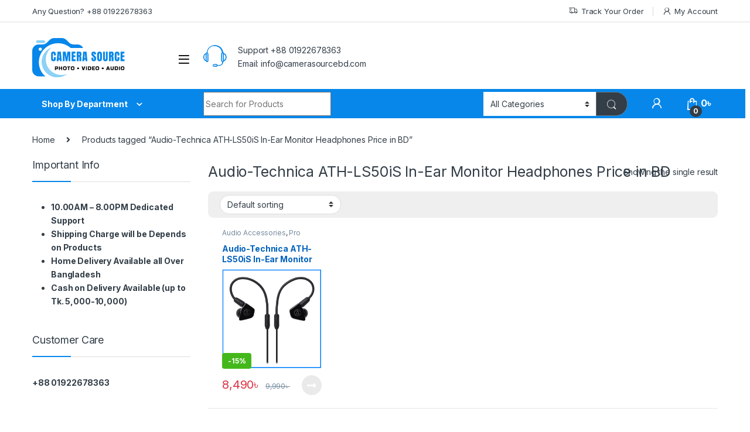

--- FILE ---
content_type: text/html; charset=UTF-8
request_url: https://camerasourcebd.com/product-tag/audio-technica-ath-ls50is-in-ear-monitor-headphones-price-in-bd/
body_size: 49961
content:
<!DOCTYPE html>
<html lang="en-US">
<head>
<meta name="viewport" content="width=device-width, initial-scale=1.0">
<meta charset="UTF-8">
<meta name='robots' content='index, follow, max-image-preview:large, max-snippet:-1, max-video-preview:-1' />
<meta property="og:locale" content="en_US" />
<meta property="og:type" content="article" />
<meta property="og:title" content="Audio-Technica ATH-LS50iS In-Ear Monitor Headphones Price in BD Archives - CAMERA SOURCE" />
<meta property="og:url" content="https://camerasourcebd.com/product-tag/audio-technica-ath-ls50is-in-ear-monitor-headphones-price-in-bd/" />
<meta property="og:site_name" content="CAMERA SOURCE" />
<meta property="og:image" content="https://camerasourcebd.com/wp-content/uploads/2022/01/for-yaost.jpg" />
<meta property="og:image:width" content="450" />
<meta property="og:image:height" content="450" />
<meta property="og:image:type" content="image/jpeg" />
<meta name="twitter:card" content="summary_large_image" />
<meta name="generator" content="WordPress 6.9" />
<meta name="generator" content="WooCommerce 10.4.3" />
<meta name="generator" content="Redux 4.5.10" />
<meta name="generator" content="Elementor 3.34.2; features: e_font_icon_svg, additional_custom_breakpoints; settings: css_print_method-external, google_font-enabled, font_display-auto">
<meta name="generator" content="Powered by Slider Revolution 6.5.14 - responsive, Mobile-Friendly Slider Plugin for WordPress with comfortable drag and drop interface." />
<meta name="msapplication-TileImage" content="https://camerasourcebd.com/wp-content/uploads/2023/06/349212873_992802925419343_1098874380432612307_n-300x300.jpg" />



<script id="bv-lazyload-images" data-cfasync="false" bv-exclude="true">var __defProp=Object.defineProperty;var __name=(target,value)=>__defProp(target,"name",{value,configurable:!0});var bv_lazyload_event_listener="load",bv_lazyload_events=["mousemove","click","keydown","wheel","touchmove","touchend"],bv_use_srcset_attr=!1,bv_style_observer,img_observer,picture_lazy_observer;bv_lazyload_event_listener=="load"?window.addEventListener("load",event=>{handle_lazyload_images()}):bv_lazyload_event_listener=="readystatechange"&&document.addEventListener("readystatechange",event=>{document.readyState==="interactive"&&handle_lazyload_images()});function add_lazyload_image_event_listeners(handle_lazyload_images2){bv_lazyload_events.forEach(function(event){document.addEventListener(event,handle_lazyload_images2,!0)})}__name(add_lazyload_image_event_listeners,"add_lazyload_image_event_listeners");function remove_lazyload_image_event_listeners(){bv_lazyload_events.forEach(function(event){document.removeEventListener(event,handle_lazyload_images,!0)})}__name(remove_lazyload_image_event_listeners,"remove_lazyload_image_event_listeners");function bv_replace_lazyloaded_image_url(element2){let src_value=element2.getAttribute("bv-data-src"),srcset_value=element2.getAttribute("bv-data-srcset"),currentSrc=element2.getAttribute("src");currentSrc&&currentSrc.startsWith("data:image/svg+xml")&&(bv_use_srcset_attr&&srcset_value&&element2.setAttribute("srcset",srcset_value),src_value&&element2.setAttribute("src",src_value))}__name(bv_replace_lazyloaded_image_url,"bv_replace_lazyloaded_image_url");function bv_replace_inline_style_image_url(element2){let bv_style_attr=element2.getAttribute("bv-data-style");if(console.log(bv_style_attr),bv_style_attr){let currentStyles=element2.getAttribute("style")||"",newStyle=currentStyles+(currentStyles?";":"")+bv_style_attr;element2.setAttribute("style",newStyle)}else console.log("BV_STYLE_ATTRIBUTE_NOT_FOUND : "+entry)}__name(bv_replace_inline_style_image_url,"bv_replace_inline_style_image_url");function handleLazyloadImages(entries){entries.map(entry2=>{entry2.isIntersecting&&(bv_replace_lazyloaded_image_url(entry2.target),img_observer.unobserve(entry2.target))})}__name(handleLazyloadImages,"handleLazyloadImages");function handleOnscreenInlineStyleImages(entries){entries.map(entry2=>{entry2.isIntersecting&&(bv_replace_inline_style_image_url(entry2.target),bv_style_observer.unobserve(entry2.target))})}__name(handleOnscreenInlineStyleImages,"handleOnscreenInlineStyleImages");function handlePictureTags(entries){entries.map(entry2=>{entry2.isIntersecting&&(bv_replace_picture_tag_url(entry2.target),picture_lazy_observer.unobserve(entry2.target))})}__name(handlePictureTags,"handlePictureTags");function bv_replace_picture_tag_url(element2){const child_elements=element2.children;for(let i=0;i<child_elements.length;i++){let child_elem=child_elements[i],_srcset=child_elem.getAttribute("bv-data-srcset"),_src=child_elem.getAttribute("bv-data-src");_srcset&&child_elem.setAttribute("srcset",_srcset),_src&&child_elem.setAttribute("src",_src),bv_replace_picture_tag_url(child_elem)}}__name(bv_replace_picture_tag_url,"bv_replace_picture_tag_url"),"IntersectionObserver"in window&&(bv_style_observer=new IntersectionObserver(handleOnscreenInlineStyleImages),img_observer=new IntersectionObserver(handleLazyloadImages),picture_lazy_observer=new IntersectionObserver(handlePictureTags));function handle_lazyload_images(){"IntersectionObserver"in window?(document.querySelectorAll(".bv-lazyload-bg-style").forEach(target_element=>{bv_style_observer.observe(target_element)}),document.querySelectorAll(".bv-lazyload-tag-img").forEach(img_element=>{img_observer.observe(img_element)}),document.querySelectorAll(".bv-lazyload-picture").forEach(picture_element=>{picture_lazy_observer.observe(picture_element)})):(document.querySelectorAll(".bv-lazyload-bg-style").forEach(target_element=>{bv_replace_inline_style_image_url(target_element)}),document.querySelectorAll(".bv-lazyload-tag-img").forEach(target_element=>{bv_replace_lazyloaded_image_url(target_element)}),document.querySelectorAll(".bv-lazyload-picture").forEach(picture_element=>{bv_replace_picture_tag_url(element)}))}__name(handle_lazyload_images,"handle_lazyload_images");
</script>

<script id="bv-dl-scripts-list" data-cfasync="false" bv-exclude="true">
var scriptAttrs = [{"attrs":{"type":"text\/javascript","src":"https:\/\/camerasourcebd.com\/wp-content\/uploads\/al_opt_content\/SCRIPT\/camerasourcebd.com\/.\/wp-includes\/js\/jquery\/6950c686db888a8194fa7f25\/6950c686db888a8194fa7f25-16cb9084c573484b0cbcd8b282b41204_jquery.min.js?ver=3.7.1","id":"jquery-core-js","defer":true,"data-cfasync":"false","async":false,"bv_inline_delayed":false},"bv_unique_id":"n6ckjpBVw90xN6DYj9rF","reference":0},{"attrs":{"type":"text\/javascript","src":"https:\/\/camerasourcebd.com\/wp-content\/uploads\/al_opt_content\/SCRIPT\/camerasourcebd.com\/.\/wp-includes\/js\/jquery\/6950c686db888a8194fa7f25\/6950c686db888a8194fa7f25-9ffeb32e2d9efbf8f70caabded242267_jquery-migrate.min.js?ver=3.4.1","id":"jquery-migrate-js","defer":true,"data-cfasync":"false","async":false,"bv_inline_delayed":false},"bv_unique_id":"srypAaHSDGUumwwfDEki","reference":1},{"attrs":{"type":"text\/javascript","id":"wc-add-to-cart-js-extra","defer":true,"data-cfasync":"false","bv_inline_delayed":true,"async":false},"bv_unique_id":"T7pbC6uXanyT9suvmKWP","reference":3},{"attrs":{"type":"text\/javascript","id":"woocommerce-js-extra","defer":true,"data-cfasync":"false","bv_inline_delayed":true,"async":false},"bv_unique_id":"yNDHiMYGk8YxncGuCAoe","reference":6},{"attrs":{"type":"text\/javascript","src":"https:\/\/camerasourcebd.com\/wp-content\/uploads\/al_opt_content\/SCRIPT\/camerasourcebd.com\/.\/wp-content\/plugins\/bangladeshi-payment-gateways\/assets\/public\/js\/6950c686db888a8194fa7f25\/6950c686db888a8194fa7f25-8b82810ff68bef55b179a9c7855a1da1_bdpg-public.js?ver=4.0.3","id":"bdpg-frontend-js","defer":true,"data-cfasync":"false","async":false,"bv_inline_delayed":false},"bv_unique_id":"U8ONHtSms5Yg3MLOGefG","reference":8},{"attrs":{"type":"text\/javascript","id":"woo-conditional-shipping-js-js-extra","defer":true,"data-cfasync":"false","bv_inline_delayed":true,"async":false},"bv_unique_id":"HKkYmNzphgDciaQLYieT","reference":9},{"attrs":{"type":"text\/javascript","src":"https:\/\/camerasourcebd.com\/wp-content\/uploads\/al_opt_content\/SCRIPT\/camerasourcebd.com\/.\/wp-content\/plugins\/conditional-shipping-for-woocommerce\/frontend\/js\/6950c686db888a8194fa7f25\/6950c686db888a8194fa7f25-da88ca78abad7a69f3d1c28c07607860_woo-conditional-shipping.js?ver=3.6.0.free","id":"woo-conditional-shipping-js-js","defer":true,"data-cfasync":"false","async":false,"bv_inline_delayed":false},"bv_unique_id":"65bz7oP6Zr8V76sswpol","reference":10},{"attrs":{"defer":true,"data-cfasync":"false","bv_inline_delayed":true,"type":"text\/javascript","async":false},"bv_unique_id":"1TlbWThbxCvDr6fqxALg","reference":11},{"attrs":{"defer":true,"data-cfasync":"false","bv_inline_delayed":true,"type":"text\/javascript","async":false},"bv_unique_id":"j2tzQCUt52LtctJYCQXr","reference":12},{"attrs":{"defer":true,"data-cfasync":"false","bv_inline_delayed":true,"type":"text\/javascript","async":false},"bv_unique_id":"uWxl7PKv5joWwpNTJmZQ","reference":13},{"attrs":{"defer":true,"data-cfasync":"false","bv_inline_delayed":true,"type":"text\/javascript","async":false},"bv_unique_id":"kQtGXrhcDiljxgPUprby","reference":14},{"attrs":{"defer":true,"data-cfasync":"false","bv_inline_delayed":true,"type":"text\/javascript","async":false},"bv_unique_id":"zfsCVckkIFAPVxCmBo81","reference":15},{"attrs":{"type":"text\/javascript","defer":true,"data-cfasync":"false","bv_inline_delayed":true,"async":false},"bv_unique_id":"RTKMWYLPBXDugL32awSb","reference":16},{"attrs":{"type":"text\/javascript","src":"https:\/\/camerasourcebd.com\/wp-content\/uploads\/al_opt_content\/SCRIPT\/camerasourcebd.com\/.\/wp-content\/themes\/electro\/assets\/js\/6950c686db888a8194fa7f25\/6950c686db888a8194fa7f25-cbcf92d20affc9bf044ead4928934775_bootstrap.bundle.min.js?ver=3.2.4","id":"bootstrap-js-js","defer":true,"data-cfasync":"false","async":false,"bv_inline_delayed":false},"bv_unique_id":"fhLaG6MMHr507C5xIjvi","reference":19},{"attrs":{"type":"text\/javascript","src":"https:\/\/camerasourcebd.com\/wp-content\/uploads\/al_opt_content\/SCRIPT\/camerasourcebd.com\/.\/wp-content\/themes\/electro\/assets\/js\/6950c686db888a8194fa7f25\/6950c686db888a8194fa7f25-7d05f92297dede9ecfe3706efb95677a_jquery.waypoints.min.js?ver=3.2.4","id":"elementor-waypoints-js","defer":true,"data-cfasync":"false","async":false,"bv_inline_delayed":false},"bv_unique_id":"GmZBA4gZHjKtJjXH8VLv","reference":20},{"attrs":{"type":"text\/javascript","src":"https:\/\/camerasourcebd.com\/wp-content\/uploads\/al_opt_content\/SCRIPT\/camerasourcebd.com\/.\/wp-content\/themes\/electro\/assets\/js\/6950c686db888a8194fa7f25\/6950c686db888a8194fa7f25-46666d5e20e3ed6dd94dfdbfb1a0d757_waypoints-sticky.min.js?ver=3.2.4","id":"waypoints-sticky-js-js","defer":true,"data-cfasync":"false","async":false,"bv_inline_delayed":false},"bv_unique_id":"o7ncINCaXwa8Y0FuNklw","reference":21},{"attrs":{"type":"text\/javascript","src":"https:\/\/camerasourcebd.com\/wp-content\/uploads\/al_opt_content\/SCRIPT\/camerasourcebd.com\/.\/wp-content\/themes\/electro\/assets\/js\/6950c686db888a8194fa7f25\/6950c686db888a8194fa7f25-f8420ab2e414e2a895f0409147c5a3b0_typeahead.bundle.min.js?ver=3.2.4","id":"typeahead-js","defer":true,"data-cfasync":"false","async":false,"bv_inline_delayed":false},"bv_unique_id":"eGeRZrG0Woeg3KKzbYkX","reference":22},{"attrs":{"type":"text\/javascript","src":"https:\/\/camerasourcebd.com\/wp-content\/uploads\/al_opt_content\/SCRIPT\/camerasourcebd.com\/.\/wp-content\/themes\/electro\/assets\/js\/6950c686db888a8194fa7f25\/6950c686db888a8194fa7f25-5a1f85d37673e6c841efb11dd2823aac_handlebars.min.js?ver=3.2.4","id":"handlebars-js","defer":true,"data-cfasync":"false","async":false,"bv_inline_delayed":false},"bv_unique_id":"7oJHxEcEjswV0XRWrJLf","reference":23},{"attrs":{"type":"text\/javascript","id":"electro-js-js-extra","defer":true,"data-cfasync":"false","bv_inline_delayed":true,"async":false},"bv_unique_id":"qHPhBhglRhzJssOMkAsv","reference":24},{"attrs":{"type":"text\/javascript","src":"https:\/\/camerasourcebd.com\/wp-content\/uploads\/al_opt_content\/SCRIPT\/camerasourcebd.com\/.\/wp-content\/themes\/electro\/assets\/js\/6950c686db888a8194fa7f25\/6950c686db888a8194fa7f25-6f115d028e61b9ab88f2ba0c020ee412_electro.min.js?ver=3.2.4","id":"electro-js-js","defer":true,"data-cfasync":"false","async":false,"bv_inline_delayed":false},"bv_unique_id":"7FQpPlwJlXW03DYsztd8","reference":25},{"attrs":{"type":"text\/javascript","src":"https:\/\/camerasourcebd.com\/wp-content\/uploads\/al_opt_content\/SCRIPT\/camerasourcebd.com\/.\/wp-content\/themes\/electro\/assets\/js\/6950c686db888a8194fa7f25\/6950c686db888a8194fa7f25-b3f6772e992d4ddd7f39ac6f60392ad7_owl.carousel.min.js?ver=3.2.4","id":"owl-carousel-js-js","defer":true,"data-cfasync":"false","async":false,"bv_inline_delayed":false},"bv_unique_id":"RlxTCgsDjjZXfQs6sysK","reference":26},{"attrs":{"type":"text\/javascript","id":"pwb-functions-frontend-js-extra","defer":true,"data-cfasync":"false","bv_inline_delayed":true,"async":false},"bv_unique_id":"5G1pVN4t06VMrXLPkktm","reference":27},{"attrs":{"type":"text\/javascript","src":"https:\/\/camerasourcebd.com\/wp-content\/uploads\/al_opt_content\/SCRIPT\/camerasourcebd.com\/.\/wp-content\/plugins\/perfect-woocommerce-brands\/build\/frontend\/js\/6950c686db888a8194fa7f25\/6950c686db888a8194fa7f25-05ad6dc01de1366fbfeb22228751602d_index.js?ver=25bf59070626bf26de92","id":"pwb-functions-frontend-js","defer":true,"data-cfasync":"false","async":false,"bv_inline_delayed":false},"bv_unique_id":"g3Ww9HbILFcDG03FiUIg","reference":28},{"attrs":{"type":"text\/javascript","id":"chaty-front-end-js-extra","defer":true,"data-cfasync":"false","bv_inline_delayed":true,"async":false},"bv_unique_id":"FTvYiK5YXZkPxpcpKtAC","reference":29},{"attrs":{"type":"text\/javascript","src":"https:\/\/camerasourcebd.com\/wp-content\/uploads\/al_opt_content\/SCRIPT\/camerasourcebd.com\/.\/wp-content\/plugins\/chaty\/js\/6950c686db888a8194fa7f25\/6950c686db888a8194fa7f25-3e8fc11b9f5a4a074e696f4464342a34_cht-front-script.min.js?ver=3.5.11730132874","id":"chaty-front-end-js","defer":true,"data-cfasync":"false","async":false,"bv_inline_delayed":false},"bv_unique_id":"3aQzyyJ4Ux2vH3gyCSHn","reference":30},{"attrs":{"type":"text\/javascript","src":"https:\/\/camerasourcebd.com\/wp-content\/uploads\/al_opt_content\/SCRIPT\/camerasourcebd.com\/.\/wp-content\/plugins\/chaty\/admin\/assets\/js\/6950c686db888a8194fa7f25\/6950c686db888a8194fa7f25-59f770d84ce947fa7c86440deb133a0a_picmo-umd.min.js?ver=3.5.1","id":"chaty-picmo-js-js","defer":true,"data-cfasync":"false","async":false,"bv_inline_delayed":false},"bv_unique_id":"cC0guD8MnO4RZ09HiD8G","reference":31},{"attrs":{"type":"text\/javascript","src":"https:\/\/camerasourcebd.com\/wp-content\/uploads\/al_opt_content\/SCRIPT\/camerasourcebd.com\/.\/wp-content\/plugins\/chaty\/admin\/assets\/js\/6950c686db888a8194fa7f25\/6950c686db888a8194fa7f25-ce29aebb6e46a09d510f10cf0c6837c4_picmo-latest-umd.min.js?ver=3.5.1","id":"chaty-picmo-latest-js-js","defer":true,"data-cfasync":"false","async":false,"bv_inline_delayed":false},"bv_unique_id":"33nv4SuugdCX5t9TDPGl","reference":32},{"attrs":{"type":"text\/javascript","src":"https:\/\/camerasourcebd.com\/wp-content\/uploads\/al_opt_content\/SCRIPT\/camerasourcebd.com\/.\/wp-content\/plugins\/woocommerce\/assets\/js\/sourcebuster\/6950c686db888a8194fa7f25\/6950c686db888a8194fa7f25-fc06080ebf979384eaf92a5f1cd7a50b_sourcebuster.min.js?ver=10.4.3","id":"sourcebuster-js-js","defer":true,"data-cfasync":"false","async":false,"bv_inline_delayed":false},"bv_unique_id":"xjmNxvrTf04sit3JT4QH","reference":33},{"attrs":{"type":"text\/javascript","id":"wc-order-attribution-js-extra","defer":true,"data-cfasync":"false","bv_inline_delayed":true,"async":false},"bv_unique_id":"AjvwM9xT1ooqi8PKRCvy","reference":34},{"attrs":{"type":"text\/javascript","src":"https:\/\/camerasourcebd.com\/wp-content\/uploads\/al_opt_content\/SCRIPT\/camerasourcebd.com\/.\/wp-content\/plugins\/woocommerce\/assets\/js\/frontend\/6950c686db888a8194fa7f25\/6950c686db888a8194fa7f25-d834f2ad78a2268d6497e08749df5e1a_order-attribution.min.js?ver=10.4.3","id":"wc-order-attribution-js","defer":true,"data-cfasync":"false","async":false,"bv_inline_delayed":false},"bv_unique_id":"PxKdeEZCM6H8xyTXYwBG","reference":35},{"attrs":{"type":"module","defer":true,"data-cfasync":"false","bv_inline_delayed":true,"async":false},"bv_unique_id":"MlegVkzeg1oCmYAhjucR","reference":36},{"attrs":{"type":"text\/javascript","src":"https:\/\/camerasourcebd.com\/wp-content\/uploads\/al_opt_content\/SCRIPT\/camerasourcebd.com\/.\/wp-content\/plugins\/woocommerce\/assets\/js\/jquery-blockui\/6950c686db888a8194fa7f25\/6950c686db888a8194fa7f25-ef56117d1bb5cc41aa6bd127a49c7640_jquery.blockUI.min.js?ver=2.7.0-wc.10.4.3","id":"wc-jquery-blockui-js","defer":true,"data-wp-strategy":"defer","data-cfasync":"false","async":false,"bv_inline_delayed":false,"is_first_defer_element":true},"bv_unique_id":"nqRZFJRAwSKHGP4ZlRyN","reference":2},{"attrs":{"type":"text\/javascript","src":"https:\/\/camerasourcebd.com\/wp-content\/uploads\/al_opt_content\/SCRIPT\/camerasourcebd.com\/.\/wp-content\/plugins\/woocommerce\/assets\/js\/frontend\/6950c686db888a8194fa7f25\/6950c686db888a8194fa7f25-d6843fa9b6dfd1cae807f2c375830d09_add-to-cart.min.js?ver=10.4.3","id":"wc-add-to-cart-js","defer":true,"data-wp-strategy":"defer","data-cfasync":"false","async":false,"bv_inline_delayed":false},"bv_unique_id":"L13Zg4uYvjtrcs1J691w","reference":4},{"attrs":{"type":"text\/javascript","src":"https:\/\/camerasourcebd.com\/wp-content\/uploads\/al_opt_content\/SCRIPT\/camerasourcebd.com\/.\/wp-content\/plugins\/woocommerce\/assets\/js\/js-cookie\/6950c686db888a8194fa7f25\/6950c686db888a8194fa7f25-691a1e43450e7cda541a3bd6f10fd5db_js.cookie.min.js?ver=2.1.4-wc.10.4.3","id":"wc-js-cookie-js","defer":true,"data-wp-strategy":"defer","data-cfasync":"false","async":false,"bv_inline_delayed":false},"bv_unique_id":"tpX0wOaCeKIEFyNtAumA","reference":5},{"attrs":{"type":"text\/javascript","src":"https:\/\/camerasourcebd.com\/wp-content\/uploads\/al_opt_content\/SCRIPT\/camerasourcebd.com\/.\/wp-content\/plugins\/woocommerce\/assets\/js\/frontend\/6950c686db888a8194fa7f25\/6950c686db888a8194fa7f25-abf4bb282c65836335fa88b6a680fb5c_woocommerce.min.js?ver=10.4.3","id":"woocommerce-js","defer":true,"data-wp-strategy":"defer","data-cfasync":"false","async":false,"bv_inline_delayed":false},"bv_unique_id":"EH8zD9zqAXqm8YOVSdKK","reference":7},{"attrs":{"type":"text\/javascript","src":"https:\/\/camerasourcebd.com\/wp-content\/uploads\/al_opt_content\/SCRIPT\/camerasourcebd.com\/.\/wp-content\/plugins\/revslider\/public\/assets\/js\/6950c686db888a8194fa7f25\/6950c686db888a8194fa7f25-13c0e15e77282cb9a81d7ab1f7f6b956_rbtools.min.js?ver=6.5.14","defer":true,"id":"tp-tools-js","data-cfasync":"false","async":false,"bv_inline_delayed":false},"bv_unique_id":"52Dq8623h5bTpcR9BMqu","reference":17},{"attrs":{"type":"text\/javascript","src":"https:\/\/camerasourcebd.com\/wp-content\/uploads\/al_opt_content\/SCRIPT\/camerasourcebd.com\/.\/wp-content\/plugins\/revslider\/public\/assets\/js\/6950c686db888a8194fa7f25\/6950c686db888a8194fa7f25-e1127efba608518ff2ac4976e3706232_rs6.min.js?ver=6.5.14","defer":true,"id":"revmin-js","data-cfasync":"false","async":false,"bv_inline_delayed":false},"bv_unique_id":"CvNPrZm6ojDYAyuaij7Y","reference":18},{"attrs":{"src":"data:text\/javascript;base64, [base64]","id":"bv-trigger-listener","type":"text\/javascript","defer":true,"async":false},"bv_unique_id":"d6fe9c24159ed4a27d224d91c70f8fdc","reference":100000000}];
</script>
<script id="bv-web-worker" type="javascript/worker" data-cfasync="false" bv-exclude="true">var __defProp=Object.defineProperty;var __name=(target,value)=>__defProp(target,"name",{value,configurable:!0});self.onmessage=function(e){var counter=e.data.fetch_urls.length;e.data.fetch_urls.forEach(function(fetch_url){loadUrl(fetch_url,function(){console.log("DONE: "+fetch_url),counter=counter-1,counter===0&&self.postMessage({status:"SUCCESS"})})})};async function loadUrl(fetch_url,callback){try{var request=new Request(fetch_url,{mode:"no-cors",redirect:"follow"});await fetch(request),callback()}catch(fetchError){console.log("Fetch Error loading URL:",fetchError);try{var xhr=new XMLHttpRequest;xhr.onerror=callback,xhr.onload=callback,xhr.responseType="blob",xhr.open("GET",fetch_url,!0),xhr.send()}catch(xhrError){console.log("XHR Error loading URL:",xhrError),callback()}}}__name(loadUrl,"loadUrl");
</script>
<script id="bv-web-worker-handler" data-cfasync="false" bv-exclude="true">var __defProp=Object.defineProperty;var __name=(target,value)=>__defProp(target,"name",{value,configurable:!0});if(typeof scriptAttrs<"u"&&Array.isArray(scriptAttrs)&&scriptAttrs.length>0){const lastElement=scriptAttrs[scriptAttrs.length-1];if(lastElement.attrs&&lastElement.attrs.id==="bv-trigger-listener"){var bv_custom_ready_state_value="loading";Object.defineProperty(document,"readyState",{get:__name(function(){return bv_custom_ready_state_value},"get"),set:__name(function(){},"set")})}}if(typeof scriptAttrs>"u"||!Array.isArray(scriptAttrs))var scriptAttrs=[];if(typeof linkStyleAttrs>"u"||!Array.isArray(linkStyleAttrs))var linkStyleAttrs=[];function isMobileDevice(){return window.innerWidth<=500}__name(isMobileDevice,"isMobileDevice");var js_dom_loaded=!1;document.addEventListener("DOMContentLoaded",()=>{js_dom_loaded=!0});const EVENTS=["mousemove","click","keydown","wheel","touchmove","touchend"];var scriptUrls=[],styleUrls=[],bvEventCalled=!1,workerFinished=!1,functionExec=!1,scriptsInjected=!1,stylesInjected=!1,bv_load_event_fired=!1,autoInjectTimerStarted=!1;const BV_AUTO_INJECT_ENABLED=!0,BV_DESKTOP_AUTO_INJECT_DELAY=1e3,BV_MOBILE_AUTO_INJECT_DELAY=1e4,BV_WORKER_TIMEOUT_DURATION=3e3;scriptAttrs.forEach((scriptAttr,index)=>{scriptAttr.attrs.src&&!scriptAttr.attrs.src.includes("data:text/javascript")&&(scriptUrls[index]=scriptAttr.attrs.src)}),linkStyleAttrs.forEach((linkAttr,index)=>{styleUrls[index]=linkAttr.attrs.href});var fetchUrls=scriptUrls.concat(styleUrls);function addEventListeners(bvEventHandler2){EVENTS.forEach(function(event){document.addEventListener(event,bvEventFired,!0),document.addEventListener(event,bvEventHandler2,!0)})}__name(addEventListeners,"addEventListeners");function removeEventListeners(){EVENTS.forEach(function(event){document.removeEventListener(event,bvEventHandler,!0)})}__name(removeEventListeners,"removeEventListeners");function bvEventFired(){bvEventCalled||(bvEventCalled=!0,workerFinished=!0)}__name(bvEventFired,"bvEventFired");function bvGetElement(attributes,element){Object.keys(attributes).forEach(function(attr){attr==="async"?element.async=attributes[attr]:attr==="innerHTML"?element.innerHTML=atob(attributes[attr]):element.setAttribute(attr,attributes[attr])})}__name(bvGetElement,"bvGetElement");function bvAddElement(attr,element){var attributes=attr.attrs;if(attributes.bv_inline_delayed){let bvScriptId=attr.bv_unique_id,bvScriptElement=document.querySelector("[bv_unique_id='"+bvScriptId+"']");bvScriptElement?(!attributes.innerHTML&&!attributes.src&&bvScriptElement.textContent.trim()!==""&&(attributes.src="data:text/javascript;base64, "+btoa(unescape(encodeURIComponent(bvScriptElement.textContent)))),bvGetElement(attributes,element),bvScriptElement.after(element)):console.log(`Script not found for ${bvScriptId}`)}else{bvGetElement(attributes,element);var templateId=attr.bv_unique_id,targetElement=document.querySelector("[id='"+templateId+"']");targetElement&&targetElement.after(element)}}__name(bvAddElement,"bvAddElement");function injectStyles(){if(stylesInjected){console.log("Styles already injected, skipping");return}stylesInjected=!0,document.querySelectorAll('style[type="bv_inline_delayed_css"], template[id]').forEach(element=>{if(element.tagName.toLowerCase()==="style"){var new_style=document.createElement("style");new_style.type="text/css",new_style.textContent=element.textContent,element.after(new_style),new_style.parentNode?element.remove():console.log("PARENT NODE NOT FOUND")}else if(element.tagName.toLowerCase()==="template"){var templateId=element.id,linkStyleAttr=linkStyleAttrs.find(attr=>attr.bv_unique_id===templateId);if(linkStyleAttr){var link=document.createElement("link");bvAddElement(linkStyleAttr,link),element.parentNode&&element.parentNode.replaceChild(link,element),console.log("EXTERNAL STYLE ADDED")}else console.log(`No linkStyleAttr found for template ID ${templateId}`)}}),linkStyleAttrs.forEach((linkStyleAttr,index)=>{console.log("STYLE ADDED");var element=document.createElement("link");bvAddElement(linkStyleAttr,element)})}__name(injectStyles,"injectStyles");function injectScripts(){if(scriptsInjected){console.log("Scripts already injected, skipping");return}scriptsInjected=!0;let last_script_element;scriptAttrs.forEach((scriptAttr,index)=>{if(bv_custom_ready_state_value==="loading"&&scriptAttr.attrs&&scriptAttr.attrs.is_first_defer_element===!0)if(last_script_element){const readyStateScript=document.createElement("script");readyStateScript.src="data:text/javascript;base64, "+btoa(unescape(encodeURIComponent("bv_custom_ready_state_value = 'interactive';"))),readyStateScript.async=!1,last_script_element.after(readyStateScript)}else bv_custom_ready_state_value="interactive",console.log('Ready state manually set to "interactive"');console.log("JS ADDED");var element=document.createElement("script");last_script_element=element,bvAddElement(scriptAttr,element)})}__name(injectScripts,"injectScripts");function bvEventHandler(){console.log("EVENT FIRED"),js_dom_loaded&&bvEventCalled&&workerFinished&&!functionExec&&(functionExec=!0,injectStyles(),injectScripts(),removeEventListeners())}__name(bvEventHandler,"bvEventHandler");function autoInjectScriptsAfterLoad(){js_dom_loaded&&workerFinished&&!scriptsInjected&&!stylesInjected&&(console.log("Auto-injecting styles and scripts after timer"),injectStyles(),injectScripts())}__name(autoInjectScriptsAfterLoad,"autoInjectScriptsAfterLoad");function startAutoInjectTimer(){if(BV_AUTO_INJECT_ENABLED&&!autoInjectTimerStarted&&bv_load_event_fired&&!bvEventCalled){autoInjectTimerStarted=!0;var delay=isMobileDevice()?BV_MOBILE_AUTO_INJECT_DELAY:BV_DESKTOP_AUTO_INJECT_DELAY;console.log("Starting auto-inject timer with delay: "+delay+"ms"),setTimeout(function(){autoInjectScriptsAfterLoad()},delay)}}__name(startAutoInjectTimer,"startAutoInjectTimer"),addEventListeners(bvEventHandler);var requestObject=window.URL||window.webkitURL,bvWorker=new Worker(requestObject.createObjectURL(new Blob([document.getElementById("bv-web-worker").textContent],{type:"text/javascript"})));bvWorker.onmessage=function(e){e.data.status==="SUCCESS"&&(console.log("WORKER_FINISHED"),workerFinished=!0,bvEventHandler(),startAutoInjectTimer())},addEventListener("load",()=>{bvEventHandler(),bv_call_fetch_urls(),bv_load_event_fired=!0});function bv_call_fetch_urls(){!bv_load_event_fired&&!workerFinished&&(bvWorker.postMessage({fetch_urls:fetchUrls}),bv_initiate_worker_timer())}__name(bv_call_fetch_urls,"bv_call_fetch_urls"),setTimeout(function(){bv_call_fetch_urls()},5e3);function bv_initiate_worker_timer(){setTimeout(function(){workerFinished||(console.log("WORKER_TIMEDOUT"),workerFinished=!0,bvWorker.terminate()),bvEventHandler(),startAutoInjectTimer()},BV_WORKER_TIMEOUT_DURATION)}__name(bv_initiate_worker_timer,"bv_initiate_worker_timer");
</script>



<link rel="profile" href="http://gmpg.org/xfn/11">
<link rel="pingback" href="https://camerasourcebd.com/xmlrpc.php">



	
	<title>Audio-Technica ATH-LS50iS In-Ear Monitor Headphones Price in BD Archives - CAMERA SOURCE</title>
	<link rel="canonical" href="https://camerasourcebd.com/product-tag/audio-technica-ath-ls50is-in-ear-monitor-headphones-price-in-bd/" />
	
	
	
	
	
	
	
	
	
	
	<script type="application/ld+json" class="yoast-schema-graph">{"@context":"https://schema.org","@graph":[{"@type":"CollectionPage","@id":"https://camerasourcebd.com/product-tag/audio-technica-ath-ls50is-in-ear-monitor-headphones-price-in-bd/","url":"https://camerasourcebd.com/product-tag/audio-technica-ath-ls50is-in-ear-monitor-headphones-price-in-bd/","name":"Audio-Technica ATH-LS50iS In-Ear Monitor Headphones Price in BD Archives - CAMERA SOURCE","isPartOf":{"@id":"https://camerasourcebd.com/#website"},"primaryImageOfPage":{"@id":"https://camerasourcebd.com/product-tag/audio-technica-ath-ls50is-in-ear-monitor-headphones-price-in-bd/#primaryimage"},"image":{"@id":"https://camerasourcebd.com/product-tag/audio-technica-ath-ls50is-in-ear-monitor-headphones-price-in-bd/#primaryimage"},"thumbnailUrl":"https://camerasourcebd.com/wp-content/uploads/2022/09/LS50iS-1.png","breadcrumb":{"@id":"https://camerasourcebd.com/product-tag/audio-technica-ath-ls50is-in-ear-monitor-headphones-price-in-bd/#breadcrumb"},"inLanguage":"en-US"},{"@type":"ImageObject","inLanguage":"en-US","@id":"https://camerasourcebd.com/product-tag/audio-technica-ath-ls50is-in-ear-monitor-headphones-price-in-bd/#primaryimage","url":"https://camerasourcebd.com/wp-content/uploads/2022/09/LS50iS-1.png","contentUrl":"https://camerasourcebd.com/wp-content/uploads/2022/09/LS50iS-1.png","width":600,"height":600},{"@type":"BreadcrumbList","@id":"https://camerasourcebd.com/product-tag/audio-technica-ath-ls50is-in-ear-monitor-headphones-price-in-bd/#breadcrumb","itemListElement":[{"@type":"ListItem","position":1,"name":"Home","item":"https://camerasourcebd.com/"},{"@type":"ListItem","position":2,"name":"Audio-Technica ATH-LS50iS In-Ear Monitor Headphones Price in BD"}]},{"@type":"WebSite","@id":"https://camerasourcebd.com/#website","url":"https://camerasourcebd.com/","name":"CAMERA SOURCE","description":"Best Camera &amp; Accessories Online Shop in Bangladesh","publisher":{"@id":"https://camerasourcebd.com/#organization"},"potentialAction":[{"@type":"SearchAction","target":{"@type":"EntryPoint","urlTemplate":"https://camerasourcebd.com/?s={search_term_string}"},"query-input":{"@type":"PropertyValueSpecification","valueRequired":true,"valueName":"search_term_string"}}],"inLanguage":"en-US"},{"@type":"Organization","@id":"https://camerasourcebd.com/#organization","name":"Camera Source BD","url":"https://camerasourcebd.com/","logo":{"@type":"ImageObject","inLanguage":"en-US","@id":"https://camerasourcebd.com/#/schema/logo/image/","url":"http://camerasourcebd.com/wp-content/uploads/2022/01/CS-Main-Logo.png","contentUrl":"http://camerasourcebd.com/wp-content/uploads/2022/01/CS-Main-Logo.png","width":352,"height":285,"caption":"Camera Source BD"},"image":{"@id":"https://camerasourcebd.com/#/schema/logo/image/"},"sameAs":["https://www.facebook.com/camerasources"]}]}</script>
	


<link rel='dns-prefetch' href='//fonts.googleapis.com' />
<link rel="alternate" type="application/rss+xml" title="CAMERA SOURCE &raquo; Feed" href="https://camerasourcebd.com/feed/" />
<link rel="alternate" type="application/rss+xml" title="CAMERA SOURCE &raquo; Comments Feed" href="https://camerasourcebd.com/comments/feed/" />
<link rel="alternate" type="application/rss+xml" title="CAMERA SOURCE &raquo; Audio-Technica ATH-LS50iS In-Ear Monitor Headphones Price in BD Tag Feed" href="https://camerasourcebd.com/product-tag/audio-technica-ath-ls50is-in-ear-monitor-headphones-price-in-bd/feed/" />
<style id='wp-img-auto-sizes-contain-inline-css' type='text/css'>
img:is([sizes=auto i],[sizes^="auto," i]){contain-intrinsic-size:3000px 1500px}
/*# sourceURL=wp-img-auto-sizes-contain-inline-css */
</style>
<link rel='stylesheet' id='woo-conditional-shipping-blocks-style-css' href='https://camerasourcebd.com/wp-content/plugins/conditional-shipping-for-woocommerce/frontend/css/woo-conditional-shipping.css?ver=3.6.0.free' type='text/css' media='all' />
<style id='wp-emoji-styles-inline-css' type='text/css'>

	img.wp-smiley, img.emoji {
		display: inline !important;
		border: none !important;
		box-shadow: none !important;
		height: 1em !important;
		width: 1em !important;
		margin: 0 0.07em !important;
		vertical-align: -0.1em !important;
		background: none !important;
		padding: 0 !important;
	}
/*# sourceURL=wp-emoji-styles-inline-css */
</style>
<link rel='stylesheet' id='wp-block-library-css' href='https://camerasourcebd.com/wp-includes/css/dist/block-library/style.min.css?ver=6.9' type='text/css' media='all' />
<style id='classic-theme-styles-inline-css' type='text/css'>
/*! This file is auto-generated */
.wp-block-button__link{color:#fff;background-color:#32373c;border-radius:9999px;box-shadow:none;text-decoration:none;padding:calc(.667em + 2px) calc(1.333em + 2px);font-size:1.125em}.wp-block-file__button{background:#32373c;color:#fff;text-decoration:none}
/*# sourceURL=/wp-includes/css/classic-themes.min.css */
</style>
<style id='global-styles-inline-css' type='text/css'>
:root{--wp--preset--aspect-ratio--square: 1;--wp--preset--aspect-ratio--4-3: 4/3;--wp--preset--aspect-ratio--3-4: 3/4;--wp--preset--aspect-ratio--3-2: 3/2;--wp--preset--aspect-ratio--2-3: 2/3;--wp--preset--aspect-ratio--16-9: 16/9;--wp--preset--aspect-ratio--9-16: 9/16;--wp--preset--color--black: #000000;--wp--preset--color--cyan-bluish-gray: #abb8c3;--wp--preset--color--white: #ffffff;--wp--preset--color--pale-pink: #f78da7;--wp--preset--color--vivid-red: #cf2e2e;--wp--preset--color--luminous-vivid-orange: #ff6900;--wp--preset--color--luminous-vivid-amber: #fcb900;--wp--preset--color--light-green-cyan: #7bdcb5;--wp--preset--color--vivid-green-cyan: #00d084;--wp--preset--color--pale-cyan-blue: #8ed1fc;--wp--preset--color--vivid-cyan-blue: #0693e3;--wp--preset--color--vivid-purple: #9b51e0;--wp--preset--gradient--vivid-cyan-blue-to-vivid-purple: linear-gradient(135deg,rgb(6,147,227) 0%,rgb(155,81,224) 100%);--wp--preset--gradient--light-green-cyan-to-vivid-green-cyan: linear-gradient(135deg,rgb(122,220,180) 0%,rgb(0,208,130) 100%);--wp--preset--gradient--luminous-vivid-amber-to-luminous-vivid-orange: linear-gradient(135deg,rgb(252,185,0) 0%,rgb(255,105,0) 100%);--wp--preset--gradient--luminous-vivid-orange-to-vivid-red: linear-gradient(135deg,rgb(255,105,0) 0%,rgb(207,46,46) 100%);--wp--preset--gradient--very-light-gray-to-cyan-bluish-gray: linear-gradient(135deg,rgb(238,238,238) 0%,rgb(169,184,195) 100%);--wp--preset--gradient--cool-to-warm-spectrum: linear-gradient(135deg,rgb(74,234,220) 0%,rgb(151,120,209) 20%,rgb(207,42,186) 40%,rgb(238,44,130) 60%,rgb(251,105,98) 80%,rgb(254,248,76) 100%);--wp--preset--gradient--blush-light-purple: linear-gradient(135deg,rgb(255,206,236) 0%,rgb(152,150,240) 100%);--wp--preset--gradient--blush-bordeaux: linear-gradient(135deg,rgb(254,205,165) 0%,rgb(254,45,45) 50%,rgb(107,0,62) 100%);--wp--preset--gradient--luminous-dusk: linear-gradient(135deg,rgb(255,203,112) 0%,rgb(199,81,192) 50%,rgb(65,88,208) 100%);--wp--preset--gradient--pale-ocean: linear-gradient(135deg,rgb(255,245,203) 0%,rgb(182,227,212) 50%,rgb(51,167,181) 100%);--wp--preset--gradient--electric-grass: linear-gradient(135deg,rgb(202,248,128) 0%,rgb(113,206,126) 100%);--wp--preset--gradient--midnight: linear-gradient(135deg,rgb(2,3,129) 0%,rgb(40,116,252) 100%);--wp--preset--font-size--small: 13px;--wp--preset--font-size--medium: 20px;--wp--preset--font-size--large: 36px;--wp--preset--font-size--x-large: 42px;--wp--preset--spacing--20: 0.44rem;--wp--preset--spacing--30: 0.67rem;--wp--preset--spacing--40: 1rem;--wp--preset--spacing--50: 1.5rem;--wp--preset--spacing--60: 2.25rem;--wp--preset--spacing--70: 3.38rem;--wp--preset--spacing--80: 5.06rem;--wp--preset--shadow--natural: 6px 6px 9px rgba(0, 0, 0, 0.2);--wp--preset--shadow--deep: 12px 12px 50px rgba(0, 0, 0, 0.4);--wp--preset--shadow--sharp: 6px 6px 0px rgba(0, 0, 0, 0.2);--wp--preset--shadow--outlined: 6px 6px 0px -3px rgb(255, 255, 255), 6px 6px rgb(0, 0, 0);--wp--preset--shadow--crisp: 6px 6px 0px rgb(0, 0, 0);}:where(.is-layout-flex){gap: 0.5em;}:where(.is-layout-grid){gap: 0.5em;}body .is-layout-flex{display: flex;}.is-layout-flex{flex-wrap: wrap;align-items: center;}.is-layout-flex > :is(*, div){margin: 0;}body .is-layout-grid{display: grid;}.is-layout-grid > :is(*, div){margin: 0;}:where(.wp-block-columns.is-layout-flex){gap: 2em;}:where(.wp-block-columns.is-layout-grid){gap: 2em;}:where(.wp-block-post-template.is-layout-flex){gap: 1.25em;}:where(.wp-block-post-template.is-layout-grid){gap: 1.25em;}.has-black-color{color: var(--wp--preset--color--black) !important;}.has-cyan-bluish-gray-color{color: var(--wp--preset--color--cyan-bluish-gray) !important;}.has-white-color{color: var(--wp--preset--color--white) !important;}.has-pale-pink-color{color: var(--wp--preset--color--pale-pink) !important;}.has-vivid-red-color{color: var(--wp--preset--color--vivid-red) !important;}.has-luminous-vivid-orange-color{color: var(--wp--preset--color--luminous-vivid-orange) !important;}.has-luminous-vivid-amber-color{color: var(--wp--preset--color--luminous-vivid-amber) !important;}.has-light-green-cyan-color{color: var(--wp--preset--color--light-green-cyan) !important;}.has-vivid-green-cyan-color{color: var(--wp--preset--color--vivid-green-cyan) !important;}.has-pale-cyan-blue-color{color: var(--wp--preset--color--pale-cyan-blue) !important;}.has-vivid-cyan-blue-color{color: var(--wp--preset--color--vivid-cyan-blue) !important;}.has-vivid-purple-color{color: var(--wp--preset--color--vivid-purple) !important;}.has-black-background-color{background-color: var(--wp--preset--color--black) !important;}.has-cyan-bluish-gray-background-color{background-color: var(--wp--preset--color--cyan-bluish-gray) !important;}.has-white-background-color{background-color: var(--wp--preset--color--white) !important;}.has-pale-pink-background-color{background-color: var(--wp--preset--color--pale-pink) !important;}.has-vivid-red-background-color{background-color: var(--wp--preset--color--vivid-red) !important;}.has-luminous-vivid-orange-background-color{background-color: var(--wp--preset--color--luminous-vivid-orange) !important;}.has-luminous-vivid-amber-background-color{background-color: var(--wp--preset--color--luminous-vivid-amber) !important;}.has-light-green-cyan-background-color{background-color: var(--wp--preset--color--light-green-cyan) !important;}.has-vivid-green-cyan-background-color{background-color: var(--wp--preset--color--vivid-green-cyan) !important;}.has-pale-cyan-blue-background-color{background-color: var(--wp--preset--color--pale-cyan-blue) !important;}.has-vivid-cyan-blue-background-color{background-color: var(--wp--preset--color--vivid-cyan-blue) !important;}.has-vivid-purple-background-color{background-color: var(--wp--preset--color--vivid-purple) !important;}.has-black-border-color{border-color: var(--wp--preset--color--black) !important;}.has-cyan-bluish-gray-border-color{border-color: var(--wp--preset--color--cyan-bluish-gray) !important;}.has-white-border-color{border-color: var(--wp--preset--color--white) !important;}.has-pale-pink-border-color{border-color: var(--wp--preset--color--pale-pink) !important;}.has-vivid-red-border-color{border-color: var(--wp--preset--color--vivid-red) !important;}.has-luminous-vivid-orange-border-color{border-color: var(--wp--preset--color--luminous-vivid-orange) !important;}.has-luminous-vivid-amber-border-color{border-color: var(--wp--preset--color--luminous-vivid-amber) !important;}.has-light-green-cyan-border-color{border-color: var(--wp--preset--color--light-green-cyan) !important;}.has-vivid-green-cyan-border-color{border-color: var(--wp--preset--color--vivid-green-cyan) !important;}.has-pale-cyan-blue-border-color{border-color: var(--wp--preset--color--pale-cyan-blue) !important;}.has-vivid-cyan-blue-border-color{border-color: var(--wp--preset--color--vivid-cyan-blue) !important;}.has-vivid-purple-border-color{border-color: var(--wp--preset--color--vivid-purple) !important;}.has-vivid-cyan-blue-to-vivid-purple-gradient-background{background: var(--wp--preset--gradient--vivid-cyan-blue-to-vivid-purple) !important;}.has-light-green-cyan-to-vivid-green-cyan-gradient-background{background: var(--wp--preset--gradient--light-green-cyan-to-vivid-green-cyan) !important;}.has-luminous-vivid-amber-to-luminous-vivid-orange-gradient-background{background: var(--wp--preset--gradient--luminous-vivid-amber-to-luminous-vivid-orange) !important;}.has-luminous-vivid-orange-to-vivid-red-gradient-background{background: var(--wp--preset--gradient--luminous-vivid-orange-to-vivid-red) !important;}.has-very-light-gray-to-cyan-bluish-gray-gradient-background{background: var(--wp--preset--gradient--very-light-gray-to-cyan-bluish-gray) !important;}.has-cool-to-warm-spectrum-gradient-background{background: var(--wp--preset--gradient--cool-to-warm-spectrum) !important;}.has-blush-light-purple-gradient-background{background: var(--wp--preset--gradient--blush-light-purple) !important;}.has-blush-bordeaux-gradient-background{background: var(--wp--preset--gradient--blush-bordeaux) !important;}.has-luminous-dusk-gradient-background{background: var(--wp--preset--gradient--luminous-dusk) !important;}.has-pale-ocean-gradient-background{background: var(--wp--preset--gradient--pale-ocean) !important;}.has-electric-grass-gradient-background{background: var(--wp--preset--gradient--electric-grass) !important;}.has-midnight-gradient-background{background: var(--wp--preset--gradient--midnight) !important;}.has-small-font-size{font-size: var(--wp--preset--font-size--small) !important;}.has-medium-font-size{font-size: var(--wp--preset--font-size--medium) !important;}.has-large-font-size{font-size: var(--wp--preset--font-size--large) !important;}.has-x-large-font-size{font-size: var(--wp--preset--font-size--x-large) !important;}
:where(.wp-block-post-template.is-layout-flex){gap: 1.25em;}:where(.wp-block-post-template.is-layout-grid){gap: 1.25em;}
:where(.wp-block-term-template.is-layout-flex){gap: 1.25em;}:where(.wp-block-term-template.is-layout-grid){gap: 1.25em;}
:where(.wp-block-columns.is-layout-flex){gap: 2em;}:where(.wp-block-columns.is-layout-grid){gap: 2em;}
:root :where(.wp-block-pullquote){font-size: 1.5em;line-height: 1.6;}
/*# sourceURL=global-styles-inline-css */
</style>
<style id='woocommerce-inline-inline-css' type='text/css'>
.woocommerce form .form-row .required { visibility: visible; }
/*# sourceURL=woocommerce-inline-inline-css */
</style>
<link rel='stylesheet' id='bdpg-frontend-css' href='https://camerasourcebd.com/wp-content/plugins/bangladeshi-payment-gateways/assets/public/css/bdpg-public.css?ver=4.0.4' type='text/css' media='all' />
<link rel='stylesheet' id='woo_conditional_shipping_css-css' href='https://camerasourcebd.com/wp-content/plugins/conditional-shipping-for-woocommerce/includes/frontend/../../frontend/css/woo-conditional-shipping.css?ver=3.6.0.free' type='text/css' media='all' />
<link rel='stylesheet' id='electro-fonts-css' href='https://fonts.googleapis.com/css2?family=Inter:wght@300;400;600;700&#038;display=swap' type='text/css' media='all' />
<link rel='stylesheet' id='font-electro-css' href='https://camerasourcebd.com/wp-content/themes/electro/assets/css/font-electro.css?ver=3.2.4' type='text/css' media='all' />
<link rel='stylesheet' id='fontawesome-css' href='https://camerasourcebd.com/wp-content/themes/electro/assets/vendor/fontawesome/css/all.min.css?ver=3.2.4' type='text/css' media='all' />
<link rel='stylesheet' id='animate-css-css' href='https://camerasourcebd.com/wp-content/themes/electro/assets/vendor/animate.css/animate.min.css?ver=3.2.4' type='text/css' media='all' />
<link rel='stylesheet' id='electro-style-css' href='https://camerasourcebd.com/wp-content/themes/electro/style.min.css?ver=3.2.4' type='text/css' media='all' />
<link rel='stylesheet' id='electro-color-css' href='https://camerasourcebd.com/wp-content/themes/electro/assets/css/colors/blue.min.css?ver=3.2.4' type='text/css' media='all' />
<link rel='stylesheet' id='pwb-styles-frontend-css' href='https://camerasourcebd.com/wp-content/plugins/perfect-woocommerce-brands/build/frontend/css/style.css?ver=3.6.8' type='text/css' media='all' />
<link rel='stylesheet' id='chaty-front-css-css' href='https://camerasourcebd.com/wp-content/plugins/chaty/css/chaty-front.min.css?ver=3.5.11730132874' type='text/css' media='all' />
<template id="n6ckjpBVw90xN6DYj9rF"></template>
<template id="srypAaHSDGUumwwfDEki"></template>
<template id="nqRZFJRAwSKHGP4ZlRyN"></template>
<script type="bv_inline_delayed_js" bv_unique_id="T7pbC6uXanyT9suvmKWP" id="wc-add-to-cart-js-extra" defer="1" data-cfasync="false" bv_inline_delayed="1" async="">/* <![CDATA[ */
var wc_add_to_cart_params = {"ajax_url":"/wp-admin/admin-ajax.php","wc_ajax_url":"/?wc-ajax=%%endpoint%%","i18n_view_cart":"View cart","cart_url":"https://camerasourcebd.com/cart-2/","is_cart":"","cart_redirect_after_add":"no"};
//# sourceURL=wc-add-to-cart-js-extra
/* ]]> */</script>
<template id="L13Zg4uYvjtrcs1J691w"></template>
<template id="tpX0wOaCeKIEFyNtAumA"></template>
<script type="bv_inline_delayed_js" bv_unique_id="yNDHiMYGk8YxncGuCAoe" id="woocommerce-js-extra" defer="1" data-cfasync="false" bv_inline_delayed="1" async="">/* <![CDATA[ */
var woocommerce_params = {"ajax_url":"/wp-admin/admin-ajax.php","wc_ajax_url":"/?wc-ajax=%%endpoint%%","i18n_password_show":"Show password","i18n_password_hide":"Hide password"};
//# sourceURL=woocommerce-js-extra
/* ]]> */</script>
<template id="EH8zD9zqAXqm8YOVSdKK"></template>
<template id="U8ONHtSms5Yg3MLOGefG"></template>
<script type="bv_inline_delayed_js" bv_unique_id="HKkYmNzphgDciaQLYieT" id="woo-conditional-shipping-js-js-extra" defer="1" data-cfasync="false" bv_inline_delayed="1" async="">/* <![CDATA[ */
var conditional_shipping_settings = {"trigger_fields":[]};
//# sourceURL=woo-conditional-shipping-js-js-extra
/* ]]> */</script>
<template id="65bz7oP6Zr8V76sswpol"></template>
<link rel="https://api.w.org/" href="https://camerasourcebd.com/wp-json/" /><link rel="alternate" title="JSON" type="application/json" href="https://camerasourcebd.com/wp-json/wp/v2/product_tag/5214" /><link rel="EditURI" type="application/rsd+xml" title="RSD" href="https://camerasourcebd.com/xmlrpc.php?rsd" />


<script type="bv_inline_delayed_js" bv_unique_id="1TlbWThbxCvDr6fqxALg" defer="1" data-cfasync="false" bv_inline_delayed="1" async="">document.createElement( "picture" );if(!window.HTMLPictureElement && document.addEventListener) {window.addEventListener("DOMContentLoaded", function() {var s = document.createElement("script");s.src = "https://camerasourcebd.com/wp-content/plugins/webp-express/js/picturefill.min.js";document.body.appendChild(s);});}</script>	
	
			<style>
				.e-con.e-parent:nth-of-type(n+4):not(.e-lazyloaded):not(.e-no-lazyload),
				.e-con.e-parent:nth-of-type(n+4):not(.e-lazyloaded):not(.e-no-lazyload) * {
					background-image: none !important;
				}
				@media screen and (max-height: 1024px) {
					.e-con.e-parent:nth-of-type(n+3):not(.e-lazyloaded):not(.e-no-lazyload),
					.e-con.e-parent:nth-of-type(n+3):not(.e-lazyloaded):not(.e-no-lazyload) * {
						background-image: none !important;
					}
				}
				@media screen and (max-height: 640px) {
					.e-con.e-parent:nth-of-type(n+2):not(.e-lazyloaded):not(.e-no-lazyload),
					.e-con.e-parent:nth-of-type(n+2):not(.e-lazyloaded):not(.e-no-lazyload) * {
						background-image: none !important;
					}
				}
			</style>
			
<link rel="icon" href="https://camerasourcebd.com/wp-content/uploads/2023/06/349212873_992802925419343_1098874380432612307_n-100x100.jpg" sizes="32x32" />
<link rel="icon" href="https://camerasourcebd.com/wp-content/uploads/2023/06/349212873_992802925419343_1098874380432612307_n-300x300.jpg" sizes="192x192" />
<link rel="apple-touch-icon" href="https://camerasourcebd.com/wp-content/uploads/2023/06/349212873_992802925419343_1098874380432612307_n-300x300.jpg" />

<script type="bv_inline_delayed_js" bv_unique_id="j2tzQCUt52LtctJYCQXr" defer="1" data-cfasync="false" bv_inline_delayed="1" async="">function setREVStartSize(e){
			//window.requestAnimationFrame(function() {
				window.RSIW = window.RSIW===undefined ? window.innerWidth : window.RSIW;
				window.RSIH = window.RSIH===undefined ? window.innerHeight : window.RSIH;
				try {
					var pw = document.getElementById(e.c).parentNode.offsetWidth,
						newh;
					pw = pw===0 || isNaN(pw) ? window.RSIW : pw;
					e.tabw = e.tabw===undefined ? 0 : parseInt(e.tabw);
					e.thumbw = e.thumbw===undefined ? 0 : parseInt(e.thumbw);
					e.tabh = e.tabh===undefined ? 0 : parseInt(e.tabh);
					e.thumbh = e.thumbh===undefined ? 0 : parseInt(e.thumbh);
					e.tabhide = e.tabhide===undefined ? 0 : parseInt(e.tabhide);
					e.thumbhide = e.thumbhide===undefined ? 0 : parseInt(e.thumbhide);
					e.mh = e.mh===undefined || e.mh=="" || e.mh==="auto" ? 0 : parseInt(e.mh,0);
					if(e.layout==="fullscreen" || e.l==="fullscreen")
						newh = Math.max(e.mh,window.RSIH);
					else{
						e.gw = Array.isArray(e.gw) ? e.gw : [e.gw];
						for (var i in e.rl) if (e.gw[i]===undefined || e.gw[i]===0) e.gw[i] = e.gw[i-1];
						e.gh = e.el===undefined || e.el==="" || (Array.isArray(e.el) && e.el.length==0)? e.gh : e.el;
						e.gh = Array.isArray(e.gh) ? e.gh : [e.gh];
						for (var i in e.rl) if (e.gh[i]===undefined || e.gh[i]===0) e.gh[i] = e.gh[i-1];
											
						var nl = new Array(e.rl.length),
							ix = 0,
							sl;
						e.tabw = e.tabhide>=pw ? 0 : e.tabw;
						e.thumbw = e.thumbhide>=pw ? 0 : e.thumbw;
						e.tabh = e.tabhide>=pw ? 0 : e.tabh;
						e.thumbh = e.thumbhide>=pw ? 0 : e.thumbh;
						for (var i in e.rl) nl[i] = e.rl[i]<window.RSIW ? 0 : e.rl[i];
						sl = nl[0];
						for (var i in nl) if (sl>nl[i] && nl[i]>0) { sl = nl[i]; ix=i;}
						var m = pw>(e.gw[ix]+e.tabw+e.thumbw) ? 1 : (pw-(e.tabw+e.thumbw)) / (e.gw[ix]);
						newh =  (e.gh[ix] * m) + (e.tabh + e.thumbh);
					}
					var el = document.getElementById(e.c);
					if (el!==null && el) el.style.height = newh+"px";
					el = document.getElementById(e.c+"_wrapper");
					if (el!==null && el) {
						el.style.height = newh+"px";
						el.style.display = "block";
					}
				} catch(e){
					console.log("Failure at Presize of Slider:" + e)
				}
			//});
		  };</script>
		<style type="text/css" id="wp-custom-css">
			.woocommerce-privacy-policy-text{
	color:red;
}

.bdpg-acc__qr-code {
	height: auto;
}

.woocommerce-checkout-review-order #shipping_method li label {
	margin: 0;
	color: #db3030;
}

.img-header-logo {
	max-width: 160px;
}

.navbar-toggler {
	padding: 0;
}
.handheld-header-v2 .off-canvas-navigation-wrapper, .mobile-header-v1 .off-canvas-navigation-wrapper, .mobile-header-v2-inner .off-canvas-navigation-wrapper {
	max-width: 55px;
	flex: 0 0 55px;
}

.handheld-header-v2 .header-logo img, .mobile-header-v1 .header-logo img, .mobile-header-v2-inner .header-logo img {
	max-width: 130px;
	height: 100%;
}
.handheld-header-v2 .header-logo, .mobile-header-v1 .header-logo, .mobile-header-v2-inner .header-logo {
	padding-right: 0;
}

label[for="billing_first_name"] abbr.required, label[for="billing_email"] abbr.required {
	visibility: hidden !important;
}

form.woocommerce-checkout #billing_country_field {
	display: none;
}

.secondary-nav > .menu-item.highlight > a {
	color: #0787ea;
}
.yamm-fw .dropdown-menu {
	column-count: 4;
}
.footer-bottom-widgets {
	background-color: #172430;
	color: #fff;
}
.footer-bottom-widgets a{
	color: #fff;
}
.footer-bottom-widgets a:hover{
	color: #fff;
	text-decoration: underline;
}
.copyright-bar {
	background: #000;
	color: #fff;
}
.footer-payment-logo {
	width: 100%;
	max-width: 500px;
}
.copyright-bar .container {
	padding-top: 10px;
	padding-bottom: 10px;
	display: flex;
	flex-wrap: wrap;
	justify-content: space-between;
	align-items: center;
}
.cs-footer-social {
	display: grid;
	grid-template-columns: repeat(4, minmax(0,1fr));
	gap: 24px;
	max-width: 200px;
}
.cs-footer-social a {
	color: rgba(255,255,255,.6);
}
.cs-footer-social a:hover {
	color: #FFFFFF;
}
.footer-call-us {
	margin-bottom: 1em;
}
	.site-footer .desktop-footer {
	display: block !important;
}
	.site-footer .handheld-footer {
	display: none !important;
}
.footer-bottom-widgets-menu-inner {
	margin: 0 !important;
}
@media all and (max-width:991px){
	.yamm-fw .dropdown-menu {
		column-count: 2;
	}
}

@media all and (max-width:575px){
	.footer-bottom-widgets-menu-inner {
	flex-wrap: wrap;
}
	.footer-bottom-widgets-menu-inner > div {
	width: 100% !important;
	flex: 100%;
}

}		</style>
		</head>

<body class="archive tax-product_tag term-audio-technica-ath-ls50is-in-ear-monitor-headphones-price-in-bd term-5214 wp-theme-electro theme-electro woocommerce woocommerce-page woocommerce-no-js left-sidebar elementor-default elementor-kit-5515">
    <div class="off-canvas-wrapper w-100 position-relative">
<div id="page" class="hfeed site">
            <a class="skip-link screen-reader-text visually-hidden" href="#site-navigation">Skip to navigation</a>
        <a class="skip-link screen-reader-text visually-hidden" href="#content">Skip to content</a>
        
        
        <div class="top-bar hidden-lg-down d-none d-xl-block">
            <div class="container clearfix">
            <ul id="menu-top-bar-left" class="nav nav-inline float-start electro-animate-dropdown flip"><li id="menu-item-3233" class="menu-item menu-item-type-custom menu-item-object-custom menu-item-3233"><a title="Any Question? +88 01922678363" href="tel:01922678363">Any Question? +88 01922678363</a></li>
</ul><ul id="menu-top-bar-right" class="nav nav-inline float-end electro-animate-dropdown flip"><li id="menu-item-4105" class="menu-item menu-item-type-post_type menu-item-object-page menu-item-4105"><a title="Track Your Order" href="https://camerasourcebd.com/track-your-order/"><i class="ec ec-transport"></i>Track Your Order</a></li>
<li id="menu-item-4100" class="menu-item menu-item-type-post_type menu-item-object-page menu-item-4100"><a title="My Account" href="https://camerasourcebd.com/my-account-2/"><i class="ec ec-user"></i>My Account</a></li>
</ul>            </div>
        </div>

        
    
    <header id="masthead" class="header-v2 stick-this site-header">
        <div class="container hidden-lg-down d-none d-xl-block">
            <div class="masthead row align-items-center">
		<div class="header-logo-area d-flex justify-content-between align-items-center"><a href="https://camerasourcebd.com/" class="d-none site-dark-logo header-logo-link">
				<img bv-data-src="https://camerasourcebd.com/wp-content/uploads/2023/05/camerasource.svg"  class="img-header-logo bv-tag-attr-replace bv-lazyload-tag-img"   src="data:image/svg+xml,%3Csvg%20xmlns='http://www.w3.org/2000/svg'%20viewBox='0%200%20309%20114'%3E%3C/svg%3E" alt="CAMERA SOURCE" width="309" height="114" />
			</a>			<div class="header-site-branding">
				<a href="https://camerasourcebd.com/" class="header-logo-link">
					<img bv-data-src="https://camerasourcebd.com/wp-content/uploads/2023/05/cs-logo.svg"  src="data:image/svg+xml,%3Csvg%20xmlns='http://www.w3.org/2000/svg'%20viewBox='0%200%20269%20114'%3E%3C/svg%3E" alt="CAMERA SOURCE" class="img-header-logo bv-tag-attr-replace bv-lazyload-tag-img"   width="269" height="114" />
				</a>
			</div>
			        <div class="off-canvas-navigation-wrapper ">
            <div class="off-canvas-navbar-toggle-buttons clearfix">
                <button class="navbar-toggler navbar-toggle-hamburger " type="button">
                    <i class="ec ec-menu"></i>
                </button>
                <button class="navbar-toggler navbar-toggle-close " type="button">
                    <i class="ec ec-close-remove"></i>
                </button>
            </div>

            <div class="off-canvas-navigation light" id="default-oc-header">
                <ul id="menu-all-canvas-department-menu" class="nav nav-inline yamm"><li id="menu-item-5408" class="menu-item menu-item-type-taxonomy menu-item-object-product_cat menu-item-has-children menu-item-5408 dropdown"><a title="Photography" href="https://camerasourcebd.com/product-category/photography/" data-bs-toggle="dropdown" class="dropdown-toggle" aria-haspopup="true"><i class="fa fa-camera"></i>Photography</a>
<ul role="menu" class=" dropdown-menu">
	<li id="menu-item-5415" class="menu-item menu-item-type-taxonomy menu-item-object-product_cat menu-item-5415"><a title="Mirrorless Cameras" href="https://camerasourcebd.com/product-category/photography/mirrorless-cameras/">Mirrorless Cameras</a></li>
	<li id="menu-item-5939" class="menu-item menu-item-type-taxonomy menu-item-object-product_cat menu-item-5939"><a title="DSLR Cameras" href="https://camerasourcebd.com/product-category/photography/dslr-cameras/">DSLR Cameras</a></li>
	<li id="menu-item-5940" class="menu-item menu-item-type-taxonomy menu-item-object-product_cat menu-item-5940"><a title="Instax Cameras" href="https://camerasourcebd.com/product-category/photography/instax-cameras/">Instax Cameras</a></li>
	<li id="menu-item-5417" class="menu-item menu-item-type-taxonomy menu-item-object-product_cat menu-item-5417"><a title="Compact Cameras" href="https://camerasourcebd.com/product-category/photography/semi-dslr-compact-cameras/">Compact Cameras</a></li>
	<li id="menu-item-5411" class="menu-item menu-item-type-taxonomy menu-item-object-product_cat menu-item-5411"><a title="Camera Lenses" href="https://camerasourcebd.com/product-category/photography/camera-lenses/">Camera Lenses</a></li>
	<li id="menu-item-5941" class="menu-item menu-item-type-taxonomy menu-item-object-product_cat menu-item-5941"><a title="Photo Accessories" href="https://camerasourcebd.com/product-category/photography/photo-accessories/">Photo Accessories</a></li>
</ul>
</li>
<li id="menu-item-5424" class="menu-item menu-item-type-taxonomy menu-item-object-product_cat menu-item-has-children menu-item-5424 dropdown"><a title="Pro Video" href="https://camerasourcebd.com/product-category/pro-video/" data-bs-toggle="dropdown" class="dropdown-toggle" aria-haspopup="true"><i class="fas fa-video"></i>Pro Video</a>
<ul role="menu" class=" dropdown-menu">
	<li id="menu-item-5427" class="menu-item menu-item-type-taxonomy menu-item-object-product_cat menu-item-5427"><a title="Professional Camcorders" href="https://camerasourcebd.com/product-category/pro-video/professional-camcorders/">Professional Camcorders</a></li>
	<li id="menu-item-5942" class="menu-item menu-item-type-taxonomy menu-item-object-product_cat menu-item-5942"><a title="Gimbal Cameras" href="https://camerasourcebd.com/product-category/pro-video/gimbal-cameras/">Gimbal Cameras</a></li>
	<li id="menu-item-5425" class="menu-item menu-item-type-taxonomy menu-item-object-product_cat menu-item-5425"><a title="Action Cameras" href="https://camerasourcebd.com/product-category/pro-video/action-cameras-accessories/">Action Cameras</a></li>
	<li id="menu-item-5426" class="menu-item menu-item-type-taxonomy menu-item-object-product_cat menu-item-5426"><a title="Pro Video &amp; Accessories" href="https://camerasourcebd.com/product-category/pro-video/handycam-accessories/">Pro Video &amp; Accessories</a></li>
</ul>
</li>
<li id="menu-item-5419" class="menu-item menu-item-type-taxonomy menu-item-object-product_cat menu-item-has-children menu-item-5419 dropdown"><a title="Pro Audio" href="https://camerasourcebd.com/product-category/pro-audio/" data-bs-toggle="dropdown" class="dropdown-toggle" aria-haspopup="true"><i class="fas fa-microphone-alt"></i>Pro Audio</a>
<ul role="menu" class=" dropdown-menu">
	<li id="menu-item-5943" class="menu-item menu-item-type-taxonomy menu-item-object-product_cat menu-item-5943"><a title="Wireless Microphone" href="https://camerasourcebd.com/product-category/pro-audio/wireless-microphone/">Wireless Microphone</a></li>
	<li id="menu-item-5945" class="menu-item menu-item-type-taxonomy menu-item-object-product_cat menu-item-5945"><a title="Wired Microphone" href="https://camerasourcebd.com/product-category/pro-audio/wired-microphone/">Wired Microphone</a></li>
	<li id="menu-item-5944" class="menu-item menu-item-type-taxonomy menu-item-object-product_cat menu-item-5944"><a title="USB Microphone" href="https://camerasourcebd.com/product-category/pro-audio/usb-microphone/">USB Microphone</a></li>
	<li id="menu-item-10201" class="menu-item menu-item-type-taxonomy menu-item-object-product_cat menu-item-10201"><a title="Shotgun Microphone" href="https://camerasourcebd.com/product-category/pro-audio/shotgun-microphone/">Shotgun Microphone</a></li>
	<li id="menu-item-5422" class="menu-item menu-item-type-taxonomy menu-item-object-product_cat menu-item-5422"><a title="Sound Recorders" href="https://camerasourcebd.com/product-category/pro-audio/recorder/">Sound Recorders</a></li>
	<li id="menu-item-10202" class="menu-item menu-item-type-taxonomy menu-item-object-product_cat menu-item-10202"><a title="Audio Accessories" href="https://camerasourcebd.com/product-category/pro-audio/other-accessories-pro-audio/">Audio Accessories</a></li>
</ul>
</li>
<li id="menu-item-5428" class="menu-item menu-item-type-taxonomy menu-item-object-product_cat menu-item-has-children menu-item-5428 dropdown"><a title="Studio Lighting" href="https://camerasourcebd.com/product-category/studio-lighting/" data-bs-toggle="dropdown" class="dropdown-toggle" aria-haspopup="true"><i class="fas fa-holly-berry"></i>Studio Lighting</a>
<ul role="menu" class=" dropdown-menu">
	<li id="menu-item-5432" class="menu-item menu-item-type-taxonomy menu-item-object-product_cat menu-item-5432"><a title="Strobe Lights" href="https://camerasourcebd.com/product-category/studio-lighting/strobe-lighting/">Strobe Lights</a></li>
	<li id="menu-item-5429" class="menu-item menu-item-type-taxonomy menu-item-object-product_cat menu-item-5429"><a title="Continuous Lights" href="https://camerasourcebd.com/product-category/studio-lighting/continuous-lighting/">Continuous Lights</a></li>
	<li id="menu-item-5430" class="menu-item menu-item-type-taxonomy menu-item-object-product_cat menu-item-5430"><a title="Flash Lights" href="https://camerasourcebd.com/product-category/studio-lighting/flash-light/">Flash Lights</a></li>
	<li id="menu-item-5948" class="menu-item menu-item-type-taxonomy menu-item-object-product_cat menu-item-5948"><a title="Lighting Softbox" href="https://camerasourcebd.com/product-category/studio-lighting/lighting-softbox/">Lighting Softbox</a></li>
	<li id="menu-item-5946" class="menu-item menu-item-type-taxonomy menu-item-object-product_cat menu-item-5946"><a title="Studio Accessories" href="https://camerasourcebd.com/product-category/studio-lighting/other-accessories-studio-lighting/">Studio Accessories</a></li>
</ul>
</li>
<li id="menu-item-5918" class="menu-item menu-item-type-taxonomy menu-item-object-product_cat menu-item-has-children menu-item-5918 dropdown"><a title="Memory Cards" href="https://camerasourcebd.com/product-category/memory-card/" data-bs-toggle="dropdown" class="dropdown-toggle" aria-haspopup="true"><i class="fas fa-sd-card"></i>Memory Cards</a>
<ul role="menu" class=" dropdown-menu">
	<li id="menu-item-5950" class="menu-item menu-item-type-taxonomy menu-item-object-product_cat menu-item-5950"><a title="SDXC Cards" href="https://camerasourcebd.com/product-category/memory-card/sdxc-cards/">SDXC Cards</a></li>
	<li id="menu-item-5949" class="menu-item menu-item-type-taxonomy menu-item-object-product_cat menu-item-5949"><a title="Micro SDXC Cards" href="https://camerasourcebd.com/product-category/memory-card/micro-sdxc-cards/">Micro SDXC Cards</a></li>
	<li id="menu-item-5951" class="menu-item menu-item-type-taxonomy menu-item-object-product_cat menu-item-5951"><a title="XQD Cards" href="https://camerasourcebd.com/product-category/memory-card/xqd-cards/">XQD Cards</a></li>
	<li id="menu-item-5952" class="menu-item menu-item-type-taxonomy menu-item-object-product_cat menu-item-5952"><a title="CF Cards" href="https://camerasourcebd.com/product-category/memory-card/cf-cards/">CF Cards</a></li>
	<li id="menu-item-5953" class="menu-item menu-item-type-taxonomy menu-item-object-product_cat menu-item-5953"><a title="Card Accessories" href="https://camerasourcebd.com/product-category/memory-card/card-accessories/">Card Accessories</a></li>
</ul>
</li>
<li id="menu-item-5917" class="menu-item menu-item-type-taxonomy menu-item-object-product_cat menu-item-has-children menu-item-5917 dropdown"><a title="Tripods &amp; Support" href="https://camerasourcebd.com/product-category/tripods-support/" data-bs-toggle="dropdown" class="dropdown-toggle" aria-haspopup="true"><i class="fas fa-transgender-alt"></i>Tripods &amp; Support</a>
<ul role="menu" class=" dropdown-menu">
	<li id="menu-item-5954" class="menu-item menu-item-type-taxonomy menu-item-object-product_cat menu-item-5954"><a title="Ball Head Tripods" href="https://camerasourcebd.com/product-category/tripods-support/ball-head-tripods/">Ball Head Tripods</a></li>
	<li id="menu-item-5957" class="menu-item menu-item-type-taxonomy menu-item-object-product_cat menu-item-5957"><a title="Video Tripods" href="https://camerasourcebd.com/product-category/tripods-support/video-tripods/">Video Tripods</a></li>
	<li id="menu-item-5956" class="menu-item menu-item-type-taxonomy menu-item-object-product_cat menu-item-5956"><a title="Monopods" href="https://camerasourcebd.com/product-category/tripods-support/monopod/">Monopods</a></li>
	<li id="menu-item-5955" class="menu-item menu-item-type-taxonomy menu-item-object-product_cat menu-item-5955"><a title="Table Tripods" href="https://camerasourcebd.com/product-category/tripods-support/table-tripods/">Table Tripods</a></li>
	<li id="menu-item-10212" class="menu-item menu-item-type-taxonomy menu-item-object-product_cat menu-item-10212"><a title="Tripod Heads" href="https://camerasourcebd.com/product-category/tripods-support/tripod-heads/">Tripod Heads</a></li>
	<li id="menu-item-5958" class="menu-item menu-item-type-taxonomy menu-item-object-product_cat menu-item-5958"><a title="Tripod Accessories" href="https://camerasourcebd.com/product-category/tripods-support/tripod-accessories/">Tripod Accessories</a></li>
</ul>
</li>
<li id="menu-item-5919" class="menu-item menu-item-type-taxonomy menu-item-object-product_cat menu-item-has-children menu-item-5919 dropdown"><a title="Camera Bags &amp; Cases" href="https://camerasourcebd.com/product-category/camera-bags-cases/" data-bs-toggle="dropdown" class="dropdown-toggle" aria-haspopup="true"><i class="fas fa-suitcase-rolling"></i>Camera Bags &amp; Cases</a>
<ul role="menu" class=" dropdown-menu">
	<li id="menu-item-5959" class="menu-item menu-item-type-taxonomy menu-item-object-product_cat menu-item-5959"><a title="Camera Backpacks" href="https://camerasourcebd.com/product-category/camera-bags-cases/camera-backpacks/">Camera Backpacks</a></li>
	<li id="menu-item-5960" class="menu-item menu-item-type-taxonomy menu-item-object-product_cat menu-item-5960"><a title="Sling Backpack" href="https://camerasourcebd.com/product-category/camera-bags-cases/sling-bags/">Sling Backpack</a></li>
	<li id="menu-item-10210" class="menu-item menu-item-type-taxonomy menu-item-object-product_cat menu-item-10210"><a title="Shoulder Bag" href="https://camerasourcebd.com/product-category/camera-bags-cases/shoulder-bag/">Shoulder Bag</a></li>
	<li id="menu-item-5961" class="menu-item menu-item-type-taxonomy menu-item-object-product_cat menu-item-5961"><a title="Hard Cases" href="https://camerasourcebd.com/product-category/camera-bags-cases/hard-cases/">Hard Cases</a></li>
</ul>
</li>
<li id="menu-item-9844" class="menu-item menu-item-type-taxonomy menu-item-object-product_cat menu-item-has-children menu-item-9844 dropdown"><a title="Lens Filters" href="https://camerasourcebd.com/product-category/lens-filter/" data-bs-toggle="dropdown" class="dropdown-toggle" aria-haspopup="true"><i class="far fa-circle"></i>Lens Filters</a>
<ul role="menu" class=" dropdown-menu">
	<li id="menu-item-10211" class="menu-item menu-item-type-taxonomy menu-item-object-product_cat menu-item-10211"><a title="Variable ND Filter" href="https://camerasourcebd.com/product-category/lens-filter/variable-nd-filter/">Variable ND Filter</a></li>
	<li id="menu-item-10206" class="menu-item menu-item-type-taxonomy menu-item-object-product_cat menu-item-10206"><a title="Fixed ND Filter" href="https://camerasourcebd.com/product-category/lens-filter/fixed-nd-filter/">Fixed ND Filter</a></li>
	<li id="menu-item-10204" class="menu-item menu-item-type-taxonomy menu-item-object-product_cat menu-item-10204"><a title="Black Diffusion Filter" href="https://camerasourcebd.com/product-category/lens-filter/black-diffusion-filter/">Black Diffusion Filter</a></li>
	<li id="menu-item-10205" class="menu-item menu-item-type-taxonomy menu-item-object-product_cat menu-item-10205"><a title="Drone Camera Filter" href="https://camerasourcebd.com/product-category/lens-filter/drone-camera-filter/">Drone Camera Filter</a></li>
	<li id="menu-item-10203" class="menu-item menu-item-type-taxonomy menu-item-object-product_cat menu-item-10203"><a title="Action Camera Filter" href="https://camerasourcebd.com/product-category/lens-filter/action-camera-filter/">Action Camera Filter</a></li>
	<li id="menu-item-10207" class="menu-item menu-item-type-taxonomy menu-item-object-product_cat menu-item-10207"><a title="HMC CPL Filter" href="https://camerasourcebd.com/product-category/lens-filter/hmc-cpl-filter/">HMC CPL Filter</a></li>
	<li id="menu-item-10208" class="menu-item menu-item-type-taxonomy menu-item-object-product_cat menu-item-10208"><a title="HMC UV Filter" href="https://camerasourcebd.com/product-category/lens-filter/hmc-uv-filter/">HMC UV Filter</a></li>
	<li id="menu-item-10209" class="menu-item menu-item-type-taxonomy menu-item-object-product_cat menu-item-10209"><a title="Lens Filter Accessories" href="https://camerasourcebd.com/product-category/lens-filter/lens-filter-accessories/">Lens Filter Accessories</a></li>
</ul>
</li>
<li id="menu-item-5435" class="menu-item menu-item-type-taxonomy menu-item-object-product_cat menu-item-has-children menu-item-5435 dropdown"><a title="Used Products" href="https://camerasourcebd.com/product-category/used/" data-bs-toggle="dropdown" class="dropdown-toggle" aria-haspopup="true"><i class="fas fa-brush"></i>Used Products</a>
<ul role="menu" class=" dropdown-menu">
	<li id="menu-item-5437" class="menu-item menu-item-type-taxonomy menu-item-object-product_cat menu-item-5437"><a title="Cameras" href="https://camerasourcebd.com/product-category/used/cameras/">Cameras</a></li>
	<li id="menu-item-5438" class="menu-item menu-item-type-taxonomy menu-item-object-product_cat menu-item-5438"><a title="Lenses" href="https://camerasourcebd.com/product-category/used/lenses/">Lenses</a></li>
	<li id="menu-item-5436" class="menu-item menu-item-type-taxonomy menu-item-object-product_cat menu-item-5436"><a title="Used Accessories" href="https://camerasourcebd.com/product-category/accessories-2/">Used Accessories</a></li>
</ul>
</li>
<li id="menu-item-5407" class="menu-item menu-item-type-taxonomy menu-item-object-product_cat menu-item-has-children menu-item-5407 dropdown"><a title="All Types Accessories" href="https://camerasourcebd.com/product-category/accessories-2/" data-bs-toggle="dropdown" class="dropdown-toggle" aria-haspopup="true"><i class="fas fa-tools"></i>All Types Accessories</a>
<ul role="menu" class=" dropdown-menu">
	<li id="menu-item-5967" class="menu-item menu-item-type-taxonomy menu-item-object-product_cat menu-item-5967"><a title="Batteries &amp; Power" href="https://camerasourcebd.com/product-category/photography/batteries-power/">Batteries &amp; Power</a></li>
	<li id="menu-item-5963" class="menu-item menu-item-type-taxonomy menu-item-object-product_cat menu-item-5963"><a title="Dry Box &amp; Cabinets" href="https://camerasourcebd.com/product-category/accessories-2/dry-box-cabinets/">Dry Box &amp; Cabinets</a></li>
	<li id="menu-item-5964" class="menu-item menu-item-type-taxonomy menu-item-object-product_cat menu-item-5964"><a title="Lens Cap &amp; Hoods" href="https://camerasourcebd.com/product-category/accessories-2/lens-hoods/">Lens Cap &#038; Hoods</a></li>
	<li id="menu-item-5965" class="menu-item menu-item-type-taxonomy menu-item-object-product_cat menu-item-5965"><a title="Smartphone Gimbal" href="https://camerasourcebd.com/product-category/accessories-2/smartphone-gimbal/">Smartphone Gimbal</a></li>
	<li id="menu-item-10213" class="menu-item menu-item-type-taxonomy menu-item-object-product_cat menu-item-10213"><a title="Smartphone Gadgets" href="https://camerasourcebd.com/product-category/accessories-2/smartphone-gadgets/">Smartphone Gadgets</a></li>
	<li id="menu-item-5966" class="menu-item menu-item-type-taxonomy menu-item-object-product_cat menu-item-5966"><a title="Others Accessories" href="https://camerasourcebd.com/product-category/accessories-2/others-accessories/">Others Accessories</a></li>
</ul>
</li>
</ul>            </div>
        </div>
        </div>		<div class="header-support col-3">
			<div class="header-support-inner">
				<div class="support-icon">
					<i class="ec ec-support"></i>
				</div>
				<div class="support-info">
					<div class="support-number">Support +88 01922678363</div>
					<div class="support-email">Email: info@camerasourcebd.com</div>
				</div>
			</div>
		</div>
					</div>
				<div class="electro-navbar">
			<div class="container">
				<div class="electro-navbar-inner row">
						<div class="departments-menu-v2">
			<div class="dropdown 
			">
				<a href="#" class="departments-menu-v2-title" 
									data-bs-toggle="dropdown">
					<span>Shop By Department<i class="departments-menu-v2-icon ec ec-arrow-down-search"></i></span>
				</a>
				<ul id="menu-all-canvas-department-menu-1" class="dropdown-menu yamm"><li id="menu-item-5408" class="menu-item menu-item-type-taxonomy menu-item-object-product_cat menu-item-has-children menu-item-5408 dropdown"><a title="Photography" href="https://camerasourcebd.com/product-category/photography/" data-bs-toggle="dropdown-hover" class="dropdown-toggle" aria-haspopup="true"><i class="fa fa-camera"></i>Photography</a>
<ul role="menu" class=" dropdown-menu">
	<li id="menu-item-5415" class="menu-item menu-item-type-taxonomy menu-item-object-product_cat menu-item-5415"><a title="Mirrorless Cameras" href="https://camerasourcebd.com/product-category/photography/mirrorless-cameras/">Mirrorless Cameras</a></li>
	<li id="menu-item-5939" class="menu-item menu-item-type-taxonomy menu-item-object-product_cat menu-item-5939"><a title="DSLR Cameras" href="https://camerasourcebd.com/product-category/photography/dslr-cameras/">DSLR Cameras</a></li>
	<li id="menu-item-5940" class="menu-item menu-item-type-taxonomy menu-item-object-product_cat menu-item-5940"><a title="Instax Cameras" href="https://camerasourcebd.com/product-category/photography/instax-cameras/">Instax Cameras</a></li>
	<li id="menu-item-5417" class="menu-item menu-item-type-taxonomy menu-item-object-product_cat menu-item-5417"><a title="Compact Cameras" href="https://camerasourcebd.com/product-category/photography/semi-dslr-compact-cameras/">Compact Cameras</a></li>
	<li id="menu-item-5411" class="menu-item menu-item-type-taxonomy menu-item-object-product_cat menu-item-5411"><a title="Camera Lenses" href="https://camerasourcebd.com/product-category/photography/camera-lenses/">Camera Lenses</a></li>
	<li id="menu-item-5941" class="menu-item menu-item-type-taxonomy menu-item-object-product_cat menu-item-5941"><a title="Photo Accessories" href="https://camerasourcebd.com/product-category/photography/photo-accessories/">Photo Accessories</a></li>
</ul>
</li>
<li id="menu-item-5424" class="menu-item menu-item-type-taxonomy menu-item-object-product_cat menu-item-has-children menu-item-5424 dropdown"><a title="Pro Video" href="https://camerasourcebd.com/product-category/pro-video/" data-bs-toggle="dropdown-hover" class="dropdown-toggle" aria-haspopup="true"><i class="fas fa-video"></i>Pro Video</a>
<ul role="menu" class=" dropdown-menu">
	<li id="menu-item-5427" class="menu-item menu-item-type-taxonomy menu-item-object-product_cat menu-item-5427"><a title="Professional Camcorders" href="https://camerasourcebd.com/product-category/pro-video/professional-camcorders/">Professional Camcorders</a></li>
	<li id="menu-item-5942" class="menu-item menu-item-type-taxonomy menu-item-object-product_cat menu-item-5942"><a title="Gimbal Cameras" href="https://camerasourcebd.com/product-category/pro-video/gimbal-cameras/">Gimbal Cameras</a></li>
	<li id="menu-item-5425" class="menu-item menu-item-type-taxonomy menu-item-object-product_cat menu-item-5425"><a title="Action Cameras" href="https://camerasourcebd.com/product-category/pro-video/action-cameras-accessories/">Action Cameras</a></li>
	<li id="menu-item-5426" class="menu-item menu-item-type-taxonomy menu-item-object-product_cat menu-item-5426"><a title="Pro Video &amp; Accessories" href="https://camerasourcebd.com/product-category/pro-video/handycam-accessories/">Pro Video &amp; Accessories</a></li>
</ul>
</li>
<li id="menu-item-5419" class="menu-item menu-item-type-taxonomy menu-item-object-product_cat menu-item-has-children menu-item-5419 dropdown"><a title="Pro Audio" href="https://camerasourcebd.com/product-category/pro-audio/" data-bs-toggle="dropdown-hover" class="dropdown-toggle" aria-haspopup="true"><i class="fas fa-microphone-alt"></i>Pro Audio</a>
<ul role="menu" class=" dropdown-menu">
	<li id="menu-item-5943" class="menu-item menu-item-type-taxonomy menu-item-object-product_cat menu-item-5943"><a title="Wireless Microphone" href="https://camerasourcebd.com/product-category/pro-audio/wireless-microphone/">Wireless Microphone</a></li>
	<li id="menu-item-5945" class="menu-item menu-item-type-taxonomy menu-item-object-product_cat menu-item-5945"><a title="Wired Microphone" href="https://camerasourcebd.com/product-category/pro-audio/wired-microphone/">Wired Microphone</a></li>
	<li id="menu-item-5944" class="menu-item menu-item-type-taxonomy menu-item-object-product_cat menu-item-5944"><a title="USB Microphone" href="https://camerasourcebd.com/product-category/pro-audio/usb-microphone/">USB Microphone</a></li>
	<li id="menu-item-10201" class="menu-item menu-item-type-taxonomy menu-item-object-product_cat menu-item-10201"><a title="Shotgun Microphone" href="https://camerasourcebd.com/product-category/pro-audio/shotgun-microphone/">Shotgun Microphone</a></li>
	<li id="menu-item-5422" class="menu-item menu-item-type-taxonomy menu-item-object-product_cat menu-item-5422"><a title="Sound Recorders" href="https://camerasourcebd.com/product-category/pro-audio/recorder/">Sound Recorders</a></li>
	<li id="menu-item-10202" class="menu-item menu-item-type-taxonomy menu-item-object-product_cat menu-item-10202"><a title="Audio Accessories" href="https://camerasourcebd.com/product-category/pro-audio/other-accessories-pro-audio/">Audio Accessories</a></li>
</ul>
</li>
<li id="menu-item-5428" class="menu-item menu-item-type-taxonomy menu-item-object-product_cat menu-item-has-children menu-item-5428 dropdown"><a title="Studio Lighting" href="https://camerasourcebd.com/product-category/studio-lighting/" data-bs-toggle="dropdown-hover" class="dropdown-toggle" aria-haspopup="true"><i class="fas fa-holly-berry"></i>Studio Lighting</a>
<ul role="menu" class=" dropdown-menu">
	<li id="menu-item-5432" class="menu-item menu-item-type-taxonomy menu-item-object-product_cat menu-item-5432"><a title="Strobe Lights" href="https://camerasourcebd.com/product-category/studio-lighting/strobe-lighting/">Strobe Lights</a></li>
	<li id="menu-item-5429" class="menu-item menu-item-type-taxonomy menu-item-object-product_cat menu-item-5429"><a title="Continuous Lights" href="https://camerasourcebd.com/product-category/studio-lighting/continuous-lighting/">Continuous Lights</a></li>
	<li id="menu-item-5430" class="menu-item menu-item-type-taxonomy menu-item-object-product_cat menu-item-5430"><a title="Flash Lights" href="https://camerasourcebd.com/product-category/studio-lighting/flash-light/">Flash Lights</a></li>
	<li id="menu-item-5948" class="menu-item menu-item-type-taxonomy menu-item-object-product_cat menu-item-5948"><a title="Lighting Softbox" href="https://camerasourcebd.com/product-category/studio-lighting/lighting-softbox/">Lighting Softbox</a></li>
	<li id="menu-item-5946" class="menu-item menu-item-type-taxonomy menu-item-object-product_cat menu-item-5946"><a title="Studio Accessories" href="https://camerasourcebd.com/product-category/studio-lighting/other-accessories-studio-lighting/">Studio Accessories</a></li>
</ul>
</li>
<li id="menu-item-5918" class="menu-item menu-item-type-taxonomy menu-item-object-product_cat menu-item-has-children menu-item-5918 dropdown"><a title="Memory Cards" href="https://camerasourcebd.com/product-category/memory-card/" data-bs-toggle="dropdown-hover" class="dropdown-toggle" aria-haspopup="true"><i class="fas fa-sd-card"></i>Memory Cards</a>
<ul role="menu" class=" dropdown-menu">
	<li id="menu-item-5950" class="menu-item menu-item-type-taxonomy menu-item-object-product_cat menu-item-5950"><a title="SDXC Cards" href="https://camerasourcebd.com/product-category/memory-card/sdxc-cards/">SDXC Cards</a></li>
	<li id="menu-item-5949" class="menu-item menu-item-type-taxonomy menu-item-object-product_cat menu-item-5949"><a title="Micro SDXC Cards" href="https://camerasourcebd.com/product-category/memory-card/micro-sdxc-cards/">Micro SDXC Cards</a></li>
	<li id="menu-item-5951" class="menu-item menu-item-type-taxonomy menu-item-object-product_cat menu-item-5951"><a title="XQD Cards" href="https://camerasourcebd.com/product-category/memory-card/xqd-cards/">XQD Cards</a></li>
	<li id="menu-item-5952" class="menu-item menu-item-type-taxonomy menu-item-object-product_cat menu-item-5952"><a title="CF Cards" href="https://camerasourcebd.com/product-category/memory-card/cf-cards/">CF Cards</a></li>
	<li id="menu-item-5953" class="menu-item menu-item-type-taxonomy menu-item-object-product_cat menu-item-5953"><a title="Card Accessories" href="https://camerasourcebd.com/product-category/memory-card/card-accessories/">Card Accessories</a></li>
</ul>
</li>
<li id="menu-item-5917" class="menu-item menu-item-type-taxonomy menu-item-object-product_cat menu-item-has-children menu-item-5917 dropdown"><a title="Tripods &amp; Support" href="https://camerasourcebd.com/product-category/tripods-support/" data-bs-toggle="dropdown-hover" class="dropdown-toggle" aria-haspopup="true"><i class="fas fa-transgender-alt"></i>Tripods &amp; Support</a>
<ul role="menu" class=" dropdown-menu">
	<li id="menu-item-5954" class="menu-item menu-item-type-taxonomy menu-item-object-product_cat menu-item-5954"><a title="Ball Head Tripods" href="https://camerasourcebd.com/product-category/tripods-support/ball-head-tripods/">Ball Head Tripods</a></li>
	<li id="menu-item-5957" class="menu-item menu-item-type-taxonomy menu-item-object-product_cat menu-item-5957"><a title="Video Tripods" href="https://camerasourcebd.com/product-category/tripods-support/video-tripods/">Video Tripods</a></li>
	<li id="menu-item-5956" class="menu-item menu-item-type-taxonomy menu-item-object-product_cat menu-item-5956"><a title="Monopods" href="https://camerasourcebd.com/product-category/tripods-support/monopod/">Monopods</a></li>
	<li id="menu-item-5955" class="menu-item menu-item-type-taxonomy menu-item-object-product_cat menu-item-5955"><a title="Table Tripods" href="https://camerasourcebd.com/product-category/tripods-support/table-tripods/">Table Tripods</a></li>
	<li id="menu-item-10212" class="menu-item menu-item-type-taxonomy menu-item-object-product_cat menu-item-10212"><a title="Tripod Heads" href="https://camerasourcebd.com/product-category/tripods-support/tripod-heads/">Tripod Heads</a></li>
	<li id="menu-item-5958" class="menu-item menu-item-type-taxonomy menu-item-object-product_cat menu-item-5958"><a title="Tripod Accessories" href="https://camerasourcebd.com/product-category/tripods-support/tripod-accessories/">Tripod Accessories</a></li>
</ul>
</li>
<li id="menu-item-5919" class="menu-item menu-item-type-taxonomy menu-item-object-product_cat menu-item-has-children menu-item-5919 dropdown"><a title="Camera Bags &amp; Cases" href="https://camerasourcebd.com/product-category/camera-bags-cases/" data-bs-toggle="dropdown-hover" class="dropdown-toggle" aria-haspopup="true"><i class="fas fa-suitcase-rolling"></i>Camera Bags &amp; Cases</a>
<ul role="menu" class=" dropdown-menu">
	<li id="menu-item-5959" class="menu-item menu-item-type-taxonomy menu-item-object-product_cat menu-item-5959"><a title="Camera Backpacks" href="https://camerasourcebd.com/product-category/camera-bags-cases/camera-backpacks/">Camera Backpacks</a></li>
	<li id="menu-item-5960" class="menu-item menu-item-type-taxonomy menu-item-object-product_cat menu-item-5960"><a title="Sling Backpack" href="https://camerasourcebd.com/product-category/camera-bags-cases/sling-bags/">Sling Backpack</a></li>
	<li id="menu-item-10210" class="menu-item menu-item-type-taxonomy menu-item-object-product_cat menu-item-10210"><a title="Shoulder Bag" href="https://camerasourcebd.com/product-category/camera-bags-cases/shoulder-bag/">Shoulder Bag</a></li>
	<li id="menu-item-5961" class="menu-item menu-item-type-taxonomy menu-item-object-product_cat menu-item-5961"><a title="Hard Cases" href="https://camerasourcebd.com/product-category/camera-bags-cases/hard-cases/">Hard Cases</a></li>
</ul>
</li>
<li id="menu-item-9844" class="menu-item menu-item-type-taxonomy menu-item-object-product_cat menu-item-has-children menu-item-9844 dropdown"><a title="Lens Filters" href="https://camerasourcebd.com/product-category/lens-filter/" data-bs-toggle="dropdown-hover" class="dropdown-toggle" aria-haspopup="true"><i class="far fa-circle"></i>Lens Filters</a>
<ul role="menu" class=" dropdown-menu">
	<li id="menu-item-10211" class="menu-item menu-item-type-taxonomy menu-item-object-product_cat menu-item-10211"><a title="Variable ND Filter" href="https://camerasourcebd.com/product-category/lens-filter/variable-nd-filter/">Variable ND Filter</a></li>
	<li id="menu-item-10206" class="menu-item menu-item-type-taxonomy menu-item-object-product_cat menu-item-10206"><a title="Fixed ND Filter" href="https://camerasourcebd.com/product-category/lens-filter/fixed-nd-filter/">Fixed ND Filter</a></li>
	<li id="menu-item-10204" class="menu-item menu-item-type-taxonomy menu-item-object-product_cat menu-item-10204"><a title="Black Diffusion Filter" href="https://camerasourcebd.com/product-category/lens-filter/black-diffusion-filter/">Black Diffusion Filter</a></li>
	<li id="menu-item-10205" class="menu-item menu-item-type-taxonomy menu-item-object-product_cat menu-item-10205"><a title="Drone Camera Filter" href="https://camerasourcebd.com/product-category/lens-filter/drone-camera-filter/">Drone Camera Filter</a></li>
	<li id="menu-item-10203" class="menu-item menu-item-type-taxonomy menu-item-object-product_cat menu-item-10203"><a title="Action Camera Filter" href="https://camerasourcebd.com/product-category/lens-filter/action-camera-filter/">Action Camera Filter</a></li>
	<li id="menu-item-10207" class="menu-item menu-item-type-taxonomy menu-item-object-product_cat menu-item-10207"><a title="HMC CPL Filter" href="https://camerasourcebd.com/product-category/lens-filter/hmc-cpl-filter/">HMC CPL Filter</a></li>
	<li id="menu-item-10208" class="menu-item menu-item-type-taxonomy menu-item-object-product_cat menu-item-10208"><a title="HMC UV Filter" href="https://camerasourcebd.com/product-category/lens-filter/hmc-uv-filter/">HMC UV Filter</a></li>
	<li id="menu-item-10209" class="menu-item menu-item-type-taxonomy menu-item-object-product_cat menu-item-10209"><a title="Lens Filter Accessories" href="https://camerasourcebd.com/product-category/lens-filter/lens-filter-accessories/">Lens Filter Accessories</a></li>
</ul>
</li>
<li id="menu-item-5435" class="menu-item menu-item-type-taxonomy menu-item-object-product_cat menu-item-has-children menu-item-5435 dropdown"><a title="Used Products" href="https://camerasourcebd.com/product-category/used/" data-bs-toggle="dropdown-hover" class="dropdown-toggle" aria-haspopup="true"><i class="fas fa-brush"></i>Used Products</a>
<ul role="menu" class=" dropdown-menu">
	<li id="menu-item-5437" class="menu-item menu-item-type-taxonomy menu-item-object-product_cat menu-item-5437"><a title="Cameras" href="https://camerasourcebd.com/product-category/used/cameras/">Cameras</a></li>
	<li id="menu-item-5438" class="menu-item menu-item-type-taxonomy menu-item-object-product_cat menu-item-5438"><a title="Lenses" href="https://camerasourcebd.com/product-category/used/lenses/">Lenses</a></li>
	<li id="menu-item-5436" class="menu-item menu-item-type-taxonomy menu-item-object-product_cat menu-item-5436"><a title="Used Accessories" href="https://camerasourcebd.com/product-category/accessories-2/">Used Accessories</a></li>
</ul>
</li>
<li id="menu-item-5407" class="menu-item menu-item-type-taxonomy menu-item-object-product_cat menu-item-has-children menu-item-5407 dropdown"><a title="All Types Accessories" href="https://camerasourcebd.com/product-category/accessories-2/" data-bs-toggle="dropdown-hover" class="dropdown-toggle" aria-haspopup="true"><i class="fas fa-tools"></i>All Types Accessories</a>
<ul role="menu" class=" dropdown-menu">
	<li id="menu-item-5967" class="menu-item menu-item-type-taxonomy menu-item-object-product_cat menu-item-5967"><a title="Batteries &amp; Power" href="https://camerasourcebd.com/product-category/photography/batteries-power/">Batteries &amp; Power</a></li>
	<li id="menu-item-5963" class="menu-item menu-item-type-taxonomy menu-item-object-product_cat menu-item-5963"><a title="Dry Box &amp; Cabinets" href="https://camerasourcebd.com/product-category/accessories-2/dry-box-cabinets/">Dry Box &amp; Cabinets</a></li>
	<li id="menu-item-5964" class="menu-item menu-item-type-taxonomy menu-item-object-product_cat menu-item-5964"><a title="Lens Cap &amp; Hoods" href="https://camerasourcebd.com/product-category/accessories-2/lens-hoods/">Lens Cap &#038; Hoods</a></li>
	<li id="menu-item-5965" class="menu-item menu-item-type-taxonomy menu-item-object-product_cat menu-item-5965"><a title="Smartphone Gimbal" href="https://camerasourcebd.com/product-category/accessories-2/smartphone-gimbal/">Smartphone Gimbal</a></li>
	<li id="menu-item-10213" class="menu-item menu-item-type-taxonomy menu-item-object-product_cat menu-item-10213"><a title="Smartphone Gadgets" href="https://camerasourcebd.com/product-category/accessories-2/smartphone-gadgets/">Smartphone Gadgets</a></li>
	<li id="menu-item-5966" class="menu-item menu-item-type-taxonomy menu-item-object-product_cat menu-item-5966"><a title="Others Accessories" href="https://camerasourcebd.com/product-category/accessories-2/others-accessories/">Others Accessories</a></li>
</ul>
</li>
</ul>			</div>
		</div>
		
<form class="navbar-search col" method="get" action="https://camerasourcebd.com/" autocomplete="off">
	<label class="sr-only screen-reader-text visually-hidden" for="search">Search for:</label>
	<div class="input-group">
		<div class="input-search-field">
			<input type="text" id="search" class="form-control search-field product-search-field" dir="ltr" value="" name="s" placeholder="Search for Products" autocomplete="off" />
		</div>
				<div class="input-group-addon search-categories d-flex">
			<select  name='product_cat' id='electro_header_search_categories_dropdown' class='postform resizeselect'>
	<option value='0' selected='selected'>All Categories</option>
	<option class="level-0" value="uncategorized">Uncategorized</option>
	<option class="level-0" value="pro-video">Pro Video</option>
	<option class="level-0" value="photography">Photography</option>
	<option class="level-0" value="used">Used Products</option>
	<option class="level-0" value="memory-card">Memory Cards</option>
	<option class="level-0" value="accessories-2">All Types Accessories</option>
	<option class="level-0" value="studio-lighting">Studio Lighting</option>
	<option class="level-0" value="pro-audio">Pro Audio</option>
	<option class="level-0" value="camera-bags-cases">Camera Bags &amp; Cases</option>
	<option class="level-0" value="tripods-support">Tripods &amp; Support</option>
	<option class="level-0" value="lens-filter">Lens Filters</option>
</select>
		</div>
				<div class="input-group-btn">
			<input type="hidden" id="search-param" name="post_type" value="product" />
			<button type="submit" class="btn btn-secondary"><i class="ec ec-search"></i></button>
		</div>
	</div>
	</form>
<div class="header-icons col-auto d-flex justify-content-end align-items-center"><div class="header-icon header-icon__user-account dropdown animate-dropdown" data-bs-toggle="tooltip" data-bs-placement="bottom" data-bs-title="My Account">
            <a class="dropdown-toggle" href="https://camerasourcebd.com/my-account-2/" data-bs-toggle="dropdown"><i class="ec ec-user"></i></a>
            <ul class="dropdown-menu dropdown-menu-user-account">
                                <li>
                                        <div class="register-sign-in-dropdown-inner">
                        <div class="sign-in">
                            <p>Returning Customer ?</p>
                            <div class="sign-in-action"><a href="https://camerasourcebd.com/my-account-2/" class="sign-in-button">Sign in</a></div>
                        </div>
                        <div class="register">
                            <p>Don&#039;t have an account ?</p>
                            <div class="register-action"><a href="https://camerasourcebd.com/my-account-2/">Register</a></div>
                        </div>
                    </div>
                                    </li>
                            </ul>
        </div><div class="header-icon header-icon__cart animate-dropdown dropdown"data-bs-toggle="tooltip" data-bs-placement="bottom" data-bs-title="Cart">
            <a class="dropdown-toggle" href="https://camerasourcebd.com/cart-2/" data-bs-toggle="dropdown">
                <i class="ec ec-shopping-bag"></i>
                <span class="cart-items-count count header-icon-counter">0</span>
                <span class="cart-items-total-price total-price"><span class="woocommerce-Price-amount amount"><bdi>0<span class="woocommerce-Price-currencySymbol">&#2547;&nbsp;</span></bdi></span></span>
            </a>
                                <ul class="dropdown-menu dropdown-menu-mini-cart border-bottom-0-last-child">
                        <li>
                            <div class="widget_shopping_cart_content border-bottom-0-last-child">
                              

	<p class="woocommerce-mini-cart__empty-message">No products in the cart.</p>


                            </div>
                        </li>
                    </ul>        </div></div>				</div>
			</div>
		</div>
		
        </div>

                    <div class="handheld-header-wrap container hidden-xl-up d-xl-none">
                <div class="handheld-header-v2 row align-items-center handheld-stick-this ">
                            <div class="off-canvas-navigation-wrapper ">
            <div class="off-canvas-navbar-toggle-buttons clearfix">
                <button class="navbar-toggler navbar-toggle-hamburger " type="button">
                    <i class="ec ec-menu"></i>
                </button>
                <button class="navbar-toggler navbar-toggle-close " type="button">
                    <i class="ec ec-close-remove"></i>
                </button>
            </div>

            <div class="off-canvas-navigation light" id="default-oc-header">
                <ul id="menu-all-canvas-department-menu-2" class="nav nav-inline yamm"><li id="menu-item-5408" class="menu-item menu-item-type-taxonomy menu-item-object-product_cat menu-item-has-children menu-item-5408 dropdown"><a title="Photography" href="https://camerasourcebd.com/product-category/photography/" data-bs-toggle="dropdown" class="dropdown-toggle" aria-haspopup="true"><i class="fa fa-camera"></i>Photography</a>
<ul role="menu" class=" dropdown-menu">
	<li id="menu-item-5415" class="menu-item menu-item-type-taxonomy menu-item-object-product_cat menu-item-5415"><a title="Mirrorless Cameras" href="https://camerasourcebd.com/product-category/photography/mirrorless-cameras/">Mirrorless Cameras</a></li>
	<li id="menu-item-5939" class="menu-item menu-item-type-taxonomy menu-item-object-product_cat menu-item-5939"><a title="DSLR Cameras" href="https://camerasourcebd.com/product-category/photography/dslr-cameras/">DSLR Cameras</a></li>
	<li id="menu-item-5940" class="menu-item menu-item-type-taxonomy menu-item-object-product_cat menu-item-5940"><a title="Instax Cameras" href="https://camerasourcebd.com/product-category/photography/instax-cameras/">Instax Cameras</a></li>
	<li id="menu-item-5417" class="menu-item menu-item-type-taxonomy menu-item-object-product_cat menu-item-5417"><a title="Compact Cameras" href="https://camerasourcebd.com/product-category/photography/semi-dslr-compact-cameras/">Compact Cameras</a></li>
	<li id="menu-item-5411" class="menu-item menu-item-type-taxonomy menu-item-object-product_cat menu-item-5411"><a title="Camera Lenses" href="https://camerasourcebd.com/product-category/photography/camera-lenses/">Camera Lenses</a></li>
	<li id="menu-item-5941" class="menu-item menu-item-type-taxonomy menu-item-object-product_cat menu-item-5941"><a title="Photo Accessories" href="https://camerasourcebd.com/product-category/photography/photo-accessories/">Photo Accessories</a></li>
</ul>
</li>
<li id="menu-item-5424" class="menu-item menu-item-type-taxonomy menu-item-object-product_cat menu-item-has-children menu-item-5424 dropdown"><a title="Pro Video" href="https://camerasourcebd.com/product-category/pro-video/" data-bs-toggle="dropdown" class="dropdown-toggle" aria-haspopup="true"><i class="fas fa-video"></i>Pro Video</a>
<ul role="menu" class=" dropdown-menu">
	<li id="menu-item-5427" class="menu-item menu-item-type-taxonomy menu-item-object-product_cat menu-item-5427"><a title="Professional Camcorders" href="https://camerasourcebd.com/product-category/pro-video/professional-camcorders/">Professional Camcorders</a></li>
	<li id="menu-item-5942" class="menu-item menu-item-type-taxonomy menu-item-object-product_cat menu-item-5942"><a title="Gimbal Cameras" href="https://camerasourcebd.com/product-category/pro-video/gimbal-cameras/">Gimbal Cameras</a></li>
	<li id="menu-item-5425" class="menu-item menu-item-type-taxonomy menu-item-object-product_cat menu-item-5425"><a title="Action Cameras" href="https://camerasourcebd.com/product-category/pro-video/action-cameras-accessories/">Action Cameras</a></li>
	<li id="menu-item-5426" class="menu-item menu-item-type-taxonomy menu-item-object-product_cat menu-item-5426"><a title="Pro Video &amp; Accessories" href="https://camerasourcebd.com/product-category/pro-video/handycam-accessories/">Pro Video &amp; Accessories</a></li>
</ul>
</li>
<li id="menu-item-5419" class="menu-item menu-item-type-taxonomy menu-item-object-product_cat menu-item-has-children menu-item-5419 dropdown"><a title="Pro Audio" href="https://camerasourcebd.com/product-category/pro-audio/" data-bs-toggle="dropdown" class="dropdown-toggle" aria-haspopup="true"><i class="fas fa-microphone-alt"></i>Pro Audio</a>
<ul role="menu" class=" dropdown-menu">
	<li id="menu-item-5943" class="menu-item menu-item-type-taxonomy menu-item-object-product_cat menu-item-5943"><a title="Wireless Microphone" href="https://camerasourcebd.com/product-category/pro-audio/wireless-microphone/">Wireless Microphone</a></li>
	<li id="menu-item-5945" class="menu-item menu-item-type-taxonomy menu-item-object-product_cat menu-item-5945"><a title="Wired Microphone" href="https://camerasourcebd.com/product-category/pro-audio/wired-microphone/">Wired Microphone</a></li>
	<li id="menu-item-5944" class="menu-item menu-item-type-taxonomy menu-item-object-product_cat menu-item-5944"><a title="USB Microphone" href="https://camerasourcebd.com/product-category/pro-audio/usb-microphone/">USB Microphone</a></li>
	<li id="menu-item-10201" class="menu-item menu-item-type-taxonomy menu-item-object-product_cat menu-item-10201"><a title="Shotgun Microphone" href="https://camerasourcebd.com/product-category/pro-audio/shotgun-microphone/">Shotgun Microphone</a></li>
	<li id="menu-item-5422" class="menu-item menu-item-type-taxonomy menu-item-object-product_cat menu-item-5422"><a title="Sound Recorders" href="https://camerasourcebd.com/product-category/pro-audio/recorder/">Sound Recorders</a></li>
	<li id="menu-item-10202" class="menu-item menu-item-type-taxonomy menu-item-object-product_cat menu-item-10202"><a title="Audio Accessories" href="https://camerasourcebd.com/product-category/pro-audio/other-accessories-pro-audio/">Audio Accessories</a></li>
</ul>
</li>
<li id="menu-item-5428" class="menu-item menu-item-type-taxonomy menu-item-object-product_cat menu-item-has-children menu-item-5428 dropdown"><a title="Studio Lighting" href="https://camerasourcebd.com/product-category/studio-lighting/" data-bs-toggle="dropdown" class="dropdown-toggle" aria-haspopup="true"><i class="fas fa-holly-berry"></i>Studio Lighting</a>
<ul role="menu" class=" dropdown-menu">
	<li id="menu-item-5432" class="menu-item menu-item-type-taxonomy menu-item-object-product_cat menu-item-5432"><a title="Strobe Lights" href="https://camerasourcebd.com/product-category/studio-lighting/strobe-lighting/">Strobe Lights</a></li>
	<li id="menu-item-5429" class="menu-item menu-item-type-taxonomy menu-item-object-product_cat menu-item-5429"><a title="Continuous Lights" href="https://camerasourcebd.com/product-category/studio-lighting/continuous-lighting/">Continuous Lights</a></li>
	<li id="menu-item-5430" class="menu-item menu-item-type-taxonomy menu-item-object-product_cat menu-item-5430"><a title="Flash Lights" href="https://camerasourcebd.com/product-category/studio-lighting/flash-light/">Flash Lights</a></li>
	<li id="menu-item-5948" class="menu-item menu-item-type-taxonomy menu-item-object-product_cat menu-item-5948"><a title="Lighting Softbox" href="https://camerasourcebd.com/product-category/studio-lighting/lighting-softbox/">Lighting Softbox</a></li>
	<li id="menu-item-5946" class="menu-item menu-item-type-taxonomy menu-item-object-product_cat menu-item-5946"><a title="Studio Accessories" href="https://camerasourcebd.com/product-category/studio-lighting/other-accessories-studio-lighting/">Studio Accessories</a></li>
</ul>
</li>
<li id="menu-item-5918" class="menu-item menu-item-type-taxonomy menu-item-object-product_cat menu-item-has-children menu-item-5918 dropdown"><a title="Memory Cards" href="https://camerasourcebd.com/product-category/memory-card/" data-bs-toggle="dropdown" class="dropdown-toggle" aria-haspopup="true"><i class="fas fa-sd-card"></i>Memory Cards</a>
<ul role="menu" class=" dropdown-menu">
	<li id="menu-item-5950" class="menu-item menu-item-type-taxonomy menu-item-object-product_cat menu-item-5950"><a title="SDXC Cards" href="https://camerasourcebd.com/product-category/memory-card/sdxc-cards/">SDXC Cards</a></li>
	<li id="menu-item-5949" class="menu-item menu-item-type-taxonomy menu-item-object-product_cat menu-item-5949"><a title="Micro SDXC Cards" href="https://camerasourcebd.com/product-category/memory-card/micro-sdxc-cards/">Micro SDXC Cards</a></li>
	<li id="menu-item-5951" class="menu-item menu-item-type-taxonomy menu-item-object-product_cat menu-item-5951"><a title="XQD Cards" href="https://camerasourcebd.com/product-category/memory-card/xqd-cards/">XQD Cards</a></li>
	<li id="menu-item-5952" class="menu-item menu-item-type-taxonomy menu-item-object-product_cat menu-item-5952"><a title="CF Cards" href="https://camerasourcebd.com/product-category/memory-card/cf-cards/">CF Cards</a></li>
	<li id="menu-item-5953" class="menu-item menu-item-type-taxonomy menu-item-object-product_cat menu-item-5953"><a title="Card Accessories" href="https://camerasourcebd.com/product-category/memory-card/card-accessories/">Card Accessories</a></li>
</ul>
</li>
<li id="menu-item-5917" class="menu-item menu-item-type-taxonomy menu-item-object-product_cat menu-item-has-children menu-item-5917 dropdown"><a title="Tripods &amp; Support" href="https://camerasourcebd.com/product-category/tripods-support/" data-bs-toggle="dropdown" class="dropdown-toggle" aria-haspopup="true"><i class="fas fa-transgender-alt"></i>Tripods &amp; Support</a>
<ul role="menu" class=" dropdown-menu">
	<li id="menu-item-5954" class="menu-item menu-item-type-taxonomy menu-item-object-product_cat menu-item-5954"><a title="Ball Head Tripods" href="https://camerasourcebd.com/product-category/tripods-support/ball-head-tripods/">Ball Head Tripods</a></li>
	<li id="menu-item-5957" class="menu-item menu-item-type-taxonomy menu-item-object-product_cat menu-item-5957"><a title="Video Tripods" href="https://camerasourcebd.com/product-category/tripods-support/video-tripods/">Video Tripods</a></li>
	<li id="menu-item-5956" class="menu-item menu-item-type-taxonomy menu-item-object-product_cat menu-item-5956"><a title="Monopods" href="https://camerasourcebd.com/product-category/tripods-support/monopod/">Monopods</a></li>
	<li id="menu-item-5955" class="menu-item menu-item-type-taxonomy menu-item-object-product_cat menu-item-5955"><a title="Table Tripods" href="https://camerasourcebd.com/product-category/tripods-support/table-tripods/">Table Tripods</a></li>
	<li id="menu-item-10212" class="menu-item menu-item-type-taxonomy menu-item-object-product_cat menu-item-10212"><a title="Tripod Heads" href="https://camerasourcebd.com/product-category/tripods-support/tripod-heads/">Tripod Heads</a></li>
	<li id="menu-item-5958" class="menu-item menu-item-type-taxonomy menu-item-object-product_cat menu-item-5958"><a title="Tripod Accessories" href="https://camerasourcebd.com/product-category/tripods-support/tripod-accessories/">Tripod Accessories</a></li>
</ul>
</li>
<li id="menu-item-5919" class="menu-item menu-item-type-taxonomy menu-item-object-product_cat menu-item-has-children menu-item-5919 dropdown"><a title="Camera Bags &amp; Cases" href="https://camerasourcebd.com/product-category/camera-bags-cases/" data-bs-toggle="dropdown" class="dropdown-toggle" aria-haspopup="true"><i class="fas fa-suitcase-rolling"></i>Camera Bags &amp; Cases</a>
<ul role="menu" class=" dropdown-menu">
	<li id="menu-item-5959" class="menu-item menu-item-type-taxonomy menu-item-object-product_cat menu-item-5959"><a title="Camera Backpacks" href="https://camerasourcebd.com/product-category/camera-bags-cases/camera-backpacks/">Camera Backpacks</a></li>
	<li id="menu-item-5960" class="menu-item menu-item-type-taxonomy menu-item-object-product_cat menu-item-5960"><a title="Sling Backpack" href="https://camerasourcebd.com/product-category/camera-bags-cases/sling-bags/">Sling Backpack</a></li>
	<li id="menu-item-10210" class="menu-item menu-item-type-taxonomy menu-item-object-product_cat menu-item-10210"><a title="Shoulder Bag" href="https://camerasourcebd.com/product-category/camera-bags-cases/shoulder-bag/">Shoulder Bag</a></li>
	<li id="menu-item-5961" class="menu-item menu-item-type-taxonomy menu-item-object-product_cat menu-item-5961"><a title="Hard Cases" href="https://camerasourcebd.com/product-category/camera-bags-cases/hard-cases/">Hard Cases</a></li>
</ul>
</li>
<li id="menu-item-9844" class="menu-item menu-item-type-taxonomy menu-item-object-product_cat menu-item-has-children menu-item-9844 dropdown"><a title="Lens Filters" href="https://camerasourcebd.com/product-category/lens-filter/" data-bs-toggle="dropdown" class="dropdown-toggle" aria-haspopup="true"><i class="far fa-circle"></i>Lens Filters</a>
<ul role="menu" class=" dropdown-menu">
	<li id="menu-item-10211" class="menu-item menu-item-type-taxonomy menu-item-object-product_cat menu-item-10211"><a title="Variable ND Filter" href="https://camerasourcebd.com/product-category/lens-filter/variable-nd-filter/">Variable ND Filter</a></li>
	<li id="menu-item-10206" class="menu-item menu-item-type-taxonomy menu-item-object-product_cat menu-item-10206"><a title="Fixed ND Filter" href="https://camerasourcebd.com/product-category/lens-filter/fixed-nd-filter/">Fixed ND Filter</a></li>
	<li id="menu-item-10204" class="menu-item menu-item-type-taxonomy menu-item-object-product_cat menu-item-10204"><a title="Black Diffusion Filter" href="https://camerasourcebd.com/product-category/lens-filter/black-diffusion-filter/">Black Diffusion Filter</a></li>
	<li id="menu-item-10205" class="menu-item menu-item-type-taxonomy menu-item-object-product_cat menu-item-10205"><a title="Drone Camera Filter" href="https://camerasourcebd.com/product-category/lens-filter/drone-camera-filter/">Drone Camera Filter</a></li>
	<li id="menu-item-10203" class="menu-item menu-item-type-taxonomy menu-item-object-product_cat menu-item-10203"><a title="Action Camera Filter" href="https://camerasourcebd.com/product-category/lens-filter/action-camera-filter/">Action Camera Filter</a></li>
	<li id="menu-item-10207" class="menu-item menu-item-type-taxonomy menu-item-object-product_cat menu-item-10207"><a title="HMC CPL Filter" href="https://camerasourcebd.com/product-category/lens-filter/hmc-cpl-filter/">HMC CPL Filter</a></li>
	<li id="menu-item-10208" class="menu-item menu-item-type-taxonomy menu-item-object-product_cat menu-item-10208"><a title="HMC UV Filter" href="https://camerasourcebd.com/product-category/lens-filter/hmc-uv-filter/">HMC UV Filter</a></li>
	<li id="menu-item-10209" class="menu-item menu-item-type-taxonomy menu-item-object-product_cat menu-item-10209"><a title="Lens Filter Accessories" href="https://camerasourcebd.com/product-category/lens-filter/lens-filter-accessories/">Lens Filter Accessories</a></li>
</ul>
</li>
<li id="menu-item-5435" class="menu-item menu-item-type-taxonomy menu-item-object-product_cat menu-item-has-children menu-item-5435 dropdown"><a title="Used Products" href="https://camerasourcebd.com/product-category/used/" data-bs-toggle="dropdown" class="dropdown-toggle" aria-haspopup="true"><i class="fas fa-brush"></i>Used Products</a>
<ul role="menu" class=" dropdown-menu">
	<li id="menu-item-5437" class="menu-item menu-item-type-taxonomy menu-item-object-product_cat menu-item-5437"><a title="Cameras" href="https://camerasourcebd.com/product-category/used/cameras/">Cameras</a></li>
	<li id="menu-item-5438" class="menu-item menu-item-type-taxonomy menu-item-object-product_cat menu-item-5438"><a title="Lenses" href="https://camerasourcebd.com/product-category/used/lenses/">Lenses</a></li>
	<li id="menu-item-5436" class="menu-item menu-item-type-taxonomy menu-item-object-product_cat menu-item-5436"><a title="Used Accessories" href="https://camerasourcebd.com/product-category/accessories-2/">Used Accessories</a></li>
</ul>
</li>
<li id="menu-item-5407" class="menu-item menu-item-type-taxonomy menu-item-object-product_cat menu-item-has-children menu-item-5407 dropdown"><a title="All Types Accessories" href="https://camerasourcebd.com/product-category/accessories-2/" data-bs-toggle="dropdown" class="dropdown-toggle" aria-haspopup="true"><i class="fas fa-tools"></i>All Types Accessories</a>
<ul role="menu" class=" dropdown-menu">
	<li id="menu-item-5967" class="menu-item menu-item-type-taxonomy menu-item-object-product_cat menu-item-5967"><a title="Batteries &amp; Power" href="https://camerasourcebd.com/product-category/photography/batteries-power/">Batteries &amp; Power</a></li>
	<li id="menu-item-5963" class="menu-item menu-item-type-taxonomy menu-item-object-product_cat menu-item-5963"><a title="Dry Box &amp; Cabinets" href="https://camerasourcebd.com/product-category/accessories-2/dry-box-cabinets/">Dry Box &amp; Cabinets</a></li>
	<li id="menu-item-5964" class="menu-item menu-item-type-taxonomy menu-item-object-product_cat menu-item-5964"><a title="Lens Cap &amp; Hoods" href="https://camerasourcebd.com/product-category/accessories-2/lens-hoods/">Lens Cap &#038; Hoods</a></li>
	<li id="menu-item-5965" class="menu-item menu-item-type-taxonomy menu-item-object-product_cat menu-item-5965"><a title="Smartphone Gimbal" href="https://camerasourcebd.com/product-category/accessories-2/smartphone-gimbal/">Smartphone Gimbal</a></li>
	<li id="menu-item-10213" class="menu-item menu-item-type-taxonomy menu-item-object-product_cat menu-item-10213"><a title="Smartphone Gadgets" href="https://camerasourcebd.com/product-category/accessories-2/smartphone-gadgets/">Smartphone Gadgets</a></li>
	<li id="menu-item-5966" class="menu-item menu-item-type-taxonomy menu-item-object-product_cat menu-item-5966"><a title="Others Accessories" href="https://camerasourcebd.com/product-category/accessories-2/others-accessories/">Others Accessories</a></li>
</ul>
</li>
</ul>            </div>
        </div>
        <a href="https://camerasourcebd.com/" class="d-none site-dark-logo header-logo-link header-logo">
				<img bv-data-src="https://camerasourcebd.com/wp-content/uploads/2023/05/camerasource.svg"  class="img-header-logo bv-tag-attr-replace bv-lazyload-tag-img"   src="data:image/svg+xml,%3Csvg%20xmlns='http://www.w3.org/2000/svg'%20viewBox='0%200%20309%20114'%3E%3C/svg%3E" alt="CAMERA SOURCE" width="309" height="114" />
			</a>            <div class="header-logo">
                <a href="https://camerasourcebd.com/" class="header-logo-link">
                    <img bv-data-src="https://camerasourcebd.com/wp-content/uploads/2023/05/logo-white.svg"  src="data:image/svg+xml,%3Csvg%20xmlns='http://www.w3.org/2000/svg'%20viewBox='0%200%20269%20114'%3E%3C/svg%3E" alt="CAMERA SOURCE" class="img-header-logo bv-tag-attr-replace bv-lazyload-tag-img"   width="269" height="114" />
                </a>
            </div>
                    <div class="handheld-header-links">
            <ul class="columns-3">
                                    <li class="search">
                        <a href="">Search</a>			<div class="site-search">
				<div class="widget woocommerce widget_product_search"><form role="search" method="get" class="woocommerce-product-search" action="https://camerasourcebd.com/">
	<label class="screen-reader-text" for="woocommerce-product-search-field-0">Search for:</label>
	<input type="search" id="woocommerce-product-search-field-0" class="search-field" placeholder="Search products&hellip;" value="" name="s" />
	<button type="submit" value="Search" class="">Search</button>
	<input type="hidden" name="post_type" value="product" />
</form>
</div>			</div>
		                    </li>
                                    <li class="my-account">
                        <a href="https://camerasourcebd.com/my-account-2/"><i class="ec ec-user"></i></a>                    </li>
                                    <li class="cart">
                        			<a class="footer-cart-contents" href="https://camerasourcebd.com/cart-2/" title="View your shopping cart">
				<i class="ec ec-shopping-bag"></i>
				<span class="cart-items-count count">0</span>
			</a>
			                    </li>
                            </ul>
        </div>
                        </div>
            </div>
            
    </header>

    
    
    <div id="content" class="site-content" tabindex="-1">
        <div class="container">
        <nav class="woocommerce-breadcrumb" aria-label="Breadcrumb"><a href="https://camerasourcebd.com">Home</a><span class="delimiter"><i class="fa fa-angle-right"></i></span>Products tagged &ldquo;Audio-Technica ATH-LS50iS In-Ear Monitor Headphones Price in BD&rdquo;</nav><div class="site-content-inner row">
    		<div id="primary" class="content-area">
			<main id="main" class="site-main">
			
        
                    
            <div class="woocommerce-notices-wrapper"></div>
			<header class="page-header">
				<h1 class="page-title">Audio-Technica ATH-LS50iS In-Ear Monitor Headphones Price in BD</h1>

				<p class="woocommerce-result-count" role="alert" aria-relevant="all" >
	Showing the single result</p>
			</header>

			<div class="shop-control-bar">
			<div class="handheld-sidebar-toggle"><button class="btn sidebar-toggler" type="button"><i class="fas fa-sliders-h"></i><span>Filters</span></button></div><form class="woocommerce-ordering" method="get">
		<select
		name="orderby"
		class="orderby"
					aria-label="Shop order"
			>
					<option value="menu_order"  selected='selected'>Default sorting</option>
					<option value="popularity" >Sort by popularity</option>
					<option value="rating" >Sort by average rating</option>
					<option value="date" >Sort by latest</option>
					<option value="price" >Sort by price: low to high</option>
					<option value="price-desc" >Sort by price: high to low</option>
			</select>
	<input type="hidden" name="paged" value="1" />
	</form>
		</div>            
            		<ul data-view="grid" data-bs-toggle="shop-products" class="products products list-unstyled row g-0 row-cols-2 row-cols-md-3 row-cols-lg-4 row-cols-xl-4 row-cols-xxl-5">
			
				<li class="product type-product post-7310 status-publish first outofstock product_cat-other-accessories-pro-audio product_cat-pro-audio product_tag-ath-e40 product_tag-ath-e40-price product_tag-ath-e40-price-in-bangladesh product_tag-ath-e40-price-in-bd product_tag-ath-ls50is product_tag-ath-ls50is-price product_tag-ath-ls50is-price-in-bangladesh product_tag-ath-ls50is-price-in-bd product_tag-ath-m20x product_tag-ath-m20x-price product_tag-ath-m20x-price-in-bangladesh product_tag-ath-m20x-price-in-bd product_tag-ath-m20x-review product_tag-ath-m50x product_tag-ath-m50x-price product_tag-audio-technica product_tag-audio-technica-ath-m20x product_tag-audio-technica-ath-m20x-price product_tag-audio-technica-ath-m20x-price-in-bangladesh product_tag-audio-technica-ath-m20x-price-in-bd product_tag-audio-technica-headphone product_tag-audio-technica-headphone-price product_tag-audio-technica-headphone-price-in-bangladesh product_tag-audio-technica-headphone-price-in-bd product_tag-audio-technica-ath-e40 product_tag-audio-technica-ath-e40-e-series-professional-in-ear-monitor-headphone-price-in-bangladesh product_tag-audio-technica-ath-e40-e-series-professional-in-ear-monitor-headphone-price-in-bd product_tag-audio-technica-ath-e40audio-technica-ath-e40-price product_tag-audio-technica-ath-e40audio-technica-ath-e40-price-in-bangladesh product_tag-audio-technica-ath-e40audio-technica-ath-e40-price-in-bd product_tag-audio-technica-ath-ls50is product_tag-audio-technica-ath-ls50is-in-ear-monitor-headphones-price-in-bangladesh product_tag-audio-technica-ath-ls50is-in-ear-monitor-headphones-price-in-bd product_tag-audio-technica-ath-ls50is-price product_tag-audio-technica-ath-ls50is-price-in-bangladesh product_tag-audio-technica-ath-ls50is-price-in-bd product_tag-audio-technica-ath-m20x-professional-studio-monitor-headphone product_tag-audio-technica-ath-m20x-professional-studio-monitor-headphone-best-price-in-bangladesh product_tag-audio-technica-ath-m20x-professional-studio-monitor-headphone-price-in-bangladesh product_tag-audio-technica-ath-m20x-review product_tag-audio-technica-ath-m30x product_tag-audio-technica-ath-m30x-price product_tag-audio-technica-ath-m30x-price-in-bangladesh product_tag-audio-technica-ath-m30x-price-in-bd product_tag-audio-technica-ath-m30x-professional-studio-monitor-headphone product_tag-audio-technica-ath-m30x-professional-studio-monitor-headphone-price-in-bangladesh product_tag-audio-technica-ath-m50x product_tag-audio-technica-ath-m50x-price product_tag-audio-technica-ath-m50x-price-in-bangladesh product_tag-audio-technica-ath-m50x-price-in-bd product_tag-audio-technica-ath-m50x-professional-studio-monitor-headphone-price-in-bangladesh product_tag-audio-technica-ath-m50x-professional-studio-monitor-headphone-price-in-bd product_tag-audio-technica-headphones product_tag-audio-technica-headphones-in-bangladesh product_tag-audio-technica-headphones-in-bd product_tag-audio-technica-headphones-price-in-bangladesh product_tag-audio-technica-headphones-price-in-bd product_tag-best-sound-monitor-headphone product_tag-m30x product_tag-monitor-head product_tag-monitor-headphone product_tag-monitor-headphone-price product_tag-monitor-headphone-price-in-bangladesh product_tag-monitor-headphone-price-in-bd product_tag-sound-monitor-headphone product_tag-sound-monitor-headphone-price-in-bangladesh product_tag-sound-monitor-headphone-price-in-bd product_tag-takstar product_tag-takstar-audio-accessories-price-in-bd product_tag-takstar-hd-2000 product_tag-takstar-hd-2000-headphone product_tag-takstar-hd-2000-headphone-review product_tag-takstar-hd-2000-monitor-headphone product_tag-takstar-hd-2000-monitor-headphone-price-in-bangladesh product_tag-takstar-hd-2000-monitor-headphone-price-in-bd product_tag-takstar-hd-2000-price-in-bangladesh product_tag-takstar-hd-2000-price-in-bd product_tag-takstar-hd-2000-professional-sound-quality-monitor-headphone-for-sound-specialist product_tag-takstar-monitor-headphone product_tag-takstar-monitor-headphone-price-in-bd has-post-thumbnail sale shipping-taxable purchasable product-type-simple">
	<div class="product-outer product-item__outer"><div class="product-inner product-item__inner"><div class="product-loop-header product-item__header"><span class="loop-product-categories"><a href="https://camerasourcebd.com/product-category/pro-audio/other-accessories-pro-audio/" rel="tag">Audio Accessories</a>, <a href="https://camerasourcebd.com/product-category/pro-audio/" rel="tag">Pro Audio</a></span><a href="https://camerasourcebd.com/product/audio-technica-ath-ls50is-headphone/" class="woocommerce-LoopProduct-link woocommerce-loop-product__link"><h2 class="woocommerce-loop-product__title">Audio-Technica ATH-LS50iS In-Ear Monitor Headphones with In-Line Mic &#038; Control &#8211; Black</h2><div class="product-thumbnail product-item__thumbnail">
	<span class="onsale">-<span class="percentage">15%</span></span>
	<picture class="bv-lazyload-picture"><source bv-data-srcset="https://camerasourcebd.com/wp-content/webp-express/webp-images/uploads/2022/09/LS50iS-1-300x300.png.webp 300w, https://camerasourcebd.com/wp-content/webp-express/webp-images/uploads/2022/09/LS50iS-1-150x150.png.webp 150w, https://camerasourcebd.com/wp-content/webp-express/webp-images/uploads/2022/09/LS50iS-1-100x100.png.webp 100w, https://camerasourcebd.com/wp-content/webp-express/webp-images/uploads/2022/09/LS50iS-1.png.webp 600w" sizes="(max-width: 300px) 100vw, 300px" type="image/webp"><img bv-data-src="https://camerasourcebd.com/wp-content/uploads/2022/09/LS50iS-1-300x300.png"  loading="lazy" width="300" height="300" src="data:image/svg+xml,%3Csvg%20xmlns='http://www.w3.org/2000/svg'%20viewBox='0%200%20300%20300'%3E%3C/svg%3E" class="attachment-woocommerce_thumbnail size-woocommerce_thumbnail webpexpress-processed" alt="Audio-Technica ATH-LS50iS In-Ear Monitor Headphones with In-Line Mic & Control - Black" bv-data-srcset="https://camerasourcebd.com/wp-content/uploads/2022/09/LS50iS-1-300x300.png 300w, https://camerasourcebd.com/wp-content/uploads/2022/09/LS50iS-1-150x150.png 150w, https://camerasourcebd.com/wp-content/uploads/2022/09/LS50iS-1-100x100.png 100w, https://camerasourcebd.com/wp-content/uploads/2022/09/LS50iS-1.png 600w"  sizes="(max-width: 300px) 100vw, 300px"></picture></div></a></div><div class="product-loop-body product-item__body"><span class="loop-product-categories"><a href="https://camerasourcebd.com/product-category/pro-audio/other-accessories-pro-audio/" rel="tag">Audio Accessories</a>, <a href="https://camerasourcebd.com/product-category/pro-audio/" rel="tag">Pro Audio</a></span><a href="https://camerasourcebd.com/product/audio-technica-ath-ls50is-headphone/" class="woocommerce-LoopProduct-link woocommerce-loop-product__link"><h2 class="woocommerce-loop-product__title">Audio-Technica ATH-LS50iS In-Ear Monitor Headphones with In-Line Mic &#038; Control &#8211; Black</h2>		<div class="product-rating">
			<div class="star-rating" title="Rated 0 out of 5"><span style="width:0%"><strong class="rating">0</strong> out of 5</span></div> (0)
		</div>
				<div class="product-short-description">
			<h5><span style="color: #3366ff"><strong>Highlights</strong></span></h5>
<ul>
<li><span style="color: #000000">Exclusive 8.8 mm “Live Tuned” Dual Symphonic Drivers</span></li>
<li><span style="color: #000000">Comprised of two drivers serially situated within each housing</span></li>
<li><span style="color: #000000">Generate a balanced sound with reduced distortion and strong</span></li>
<li><span style="color: #000000">Constructed of stainless steel and high-durability resin</span></li>
<li><span style="color: #000000">Provides improved high-frequency reproduction</span></li>
<li><span style="color: #000000">Flexible memory cable loops over ears for a custom fit</span></li>
<li><span style="color: #000000">In-line control with mic for answering/ending calls </span></li>
<li><span style="color: #000000">Durable ABS resin housings greatly reduce unwanted resonance</span></li>
<li><span style="color: #000000">Includes silicone eartips (XS/S/M/L) and protective pouch</span></li>
</ul>
		</div>
				<div class="product-sku">SKU: n/a</div></a></div><div class="product-loop-footer product-item__footer"><div class="price-add-to-cart">
	<span class="price"><span class="electro-price"><ins><span class="woocommerce-Price-amount amount"><bdi>8,490<span class="woocommerce-Price-currencySymbol">&#2547;&nbsp;</span></bdi></span></ins> <del><span class="woocommerce-Price-amount amount"><bdi>9,990<span class="woocommerce-Price-currencySymbol">&#2547;&nbsp;</span></bdi></span></del></span></span>
<div class="add-to-cart-wrap" data-bs-toggle="tooltip" data-bs-title="Read more"><a href="https://camerasourcebd.com/product/audio-technica-ath-ls50is-headphone/" aria-describedby="woocommerce_loop_add_to_cart_link_describedby_7310" data-quantity="1" class="button product_type_simple" data-product_id="7310" data-product_sku="" aria-label="Read more about &ldquo;Audio-Technica ATH-LS50iS In-Ear Monitor Headphones with In-Line Mic &amp; Control - Black&rdquo;" rel="nofollow" data-success_message="">Read more</a></div>	<span id="woocommerce_loop_add_to_cart_link_describedby_7310" class="screen-reader-text">
			</span>
</div><div class="hover-area"><div class="action-buttons"></div></div></div></div></div></li>

			
		</ul>
		
            		<div class="shop-control-bar-bottom">
			<p class="woocommerce-result-count" role="alert" aria-relevant="all" >
	Showing the single result</p>
		</div>
		
        
    			</main>
		</div>

		

<div id="sidebar" class="sidebar" role="complementary">
<aside id="text-2" class="widget widget_text"><h3 class="widget-title">Important Info</h3>			<div class="textwidget"><ul>
<li><strong>10.00AM &#8211; 8.00PM Dedicated Support</strong></li>
<li><strong>Shipping Charge will be Depends on Products</strong></li>
<li><strong>Home Delivery Available all Over Bangladesh</strong></li>
<li><strong>Cash on Delivery Available (up to Tk. 5,000-10,000)</strong></li>
</ul>
</div>
		</aside><aside id="text-4" class="widget widget_text"><h3 class="widget-title">Customer Care</h3>			<div class="textwidget"><p><strong><a href="tel:%2001611678363"><span class="elementor-icon-list-text">+88 01922678363</span></a></strong></p>
</div>
		</aside><aside id="media_image-2" class="widget widget_media_image"><a href="https://camerasourcebd.com/product/ulanzi-st-06s-multi-function-cold-shoe-smartphone-holder-black/"><picture class="bv-lazyload-picture"><source bv-data-srcset="https://camerasourcebd.com/wp-content/webp-express/webp-images/uploads/2022/01/Ulanzi-ST-06S-Holder-1-1.jpg.webp 500w, https://camerasourcebd.com/wp-content/webp-express/webp-images/uploads/2022/01/Ulanzi-ST-06S-Holder-1-1-300x300.jpg.webp 300w, https://camerasourcebd.com/wp-content/webp-express/webp-images/uploads/2022/01/Ulanzi-ST-06S-Holder-1-1-150x150.jpg.webp 150w, https://camerasourcebd.com/wp-content/webp-express/webp-images/uploads/2022/01/Ulanzi-ST-06S-Holder-1-1-100x100.jpg.webp 100w" sizes="(max-width: 500px) 100vw, 500px" type="image/webp"><img bv-data-src="https://camerasourcebd.com/wp-content/uploads/2022/01/Ulanzi-ST-06S-Holder-1-1.jpg"  loading="lazy" width="500" height="499" src="data:image/svg+xml,%3Csvg%20xmlns='http://www.w3.org/2000/svg'%20viewBox='0%200%20500%20499'%3E%3C/svg%3E" class="image wp-image-5447  attachment-full size-full webpexpress-processed" alt="" style="max-width: 100%; height: auto;" decoding="async" bv-data-srcset="https://camerasourcebd.com/wp-content/uploads/2022/01/Ulanzi-ST-06S-Holder-1-1.jpg 500w, https://camerasourcebd.com/wp-content/uploads/2022/01/Ulanzi-ST-06S-Holder-1-1-300x300.jpg 300w, https://camerasourcebd.com/wp-content/uploads/2022/01/Ulanzi-ST-06S-Holder-1-1-150x150.jpg 150w, https://camerasourcebd.com/wp-content/uploads/2022/01/Ulanzi-ST-06S-Holder-1-1-100x100.jpg 100w"  sizes="(max-width: 500px) 100vw, 500px"></picture></a></aside><aside id="woocommerce_products-2" class="widget woocommerce widget_products"><h3 class="widget-title">Latest Products</h3><ul class="product_list_widget"><li>
	
	<a href="https://camerasourcebd.com/product/kf-concept-clip-on-67mm-nd2-400-variable-nd-filter-with-mobile-adapter-for-smartphone/">
		<picture class="bv-lazyload-picture"><source bv-data-srcset="https://camerasourcebd.com/wp-content/webp-express/webp-images/uploads/2026/01/Mobile-VND-Filter-300x300.jpeg.webp 300w, https://camerasourcebd.com/wp-content/webp-express/webp-images/uploads/2026/01/Mobile-VND-Filter-150x150.jpeg.webp 150w, https://camerasourcebd.com/wp-content/webp-express/webp-images/uploads/2026/01/Mobile-VND-Filter-100x100.jpeg.webp 100w, https://camerasourcebd.com/wp-content/webp-express/webp-images/uploads/2026/01/Mobile-VND-Filter.jpeg.webp 600w" sizes="(max-width: 300px) 100vw, 300px" type="image/webp"><img bv-data-src="https://camerasourcebd.com/wp-content/uploads/2026/01/Mobile-VND-Filter-300x300.jpeg"  loading="lazy" width="300" height="300" src="data:image/svg+xml,%3Csvg%20xmlns='http://www.w3.org/2000/svg'%20viewBox='0%200%20300%20300'%3E%3C/svg%3E" class="attachment-woocommerce_thumbnail size-woocommerce_thumbnail webpexpress-processed" alt="K&F Concept Clip-On 67mm ND2-400 VND Filter with Mobile Adapter For Any Types of Smartphone (1-9 Stops) (KF01.1403+KF31.142) - Black" decoding="async" bv-data-srcset="https://camerasourcebd.com/wp-content/uploads/2026/01/Mobile-VND-Filter-300x300.jpeg 300w, https://camerasourcebd.com/wp-content/uploads/2026/01/Mobile-VND-Filter-150x150.jpeg 150w, https://camerasourcebd.com/wp-content/uploads/2026/01/Mobile-VND-Filter-100x100.jpeg 100w, https://camerasourcebd.com/wp-content/uploads/2026/01/Mobile-VND-Filter.jpeg 600w"  sizes="(max-width: 300px) 100vw, 300px"></picture>		<span class="product-title">K&amp;F Concept Clip-On 67mm ND2-400 VND Filter with Mobile Adapter For Any Types of Smartphone (1-9 Stops) (KF01.1403+KF31.142) - Black</span>
	</a>

				
	<span class="electro-price"><ins><span class="woocommerce-Price-amount amount"><bdi>3,790<span class="woocommerce-Price-currencySymbol">&#2547;&nbsp;</span></bdi></span></ins> <del><span class="woocommerce-Price-amount amount"><bdi>4,990<span class="woocommerce-Price-currencySymbol">&#2547;&nbsp;</span></bdi></span></del></span>
	</li>
<li>
	
	<a href="https://camerasourcebd.com/product/ulanzi-rt02-universal-teleprompter/">
		<picture class="bv-lazyload-picture"><source bv-data-srcset="https://camerasourcebd.com/wp-content/webp-express/webp-images/uploads/2026/01/Ulanzi-RT02-Teleprompter-11-300x300.jpeg.webp 300w, https://camerasourcebd.com/wp-content/webp-express/webp-images/uploads/2026/01/Ulanzi-RT02-Teleprompter-11-150x150.jpeg.webp 150w, https://camerasourcebd.com/wp-content/webp-express/webp-images/uploads/2026/01/Ulanzi-RT02-Teleprompter-11-100x100.jpeg.webp 100w, https://camerasourcebd.com/wp-content/webp-express/webp-images/uploads/2026/01/Ulanzi-RT02-Teleprompter-11.jpeg.webp 600w" sizes="(max-width: 300px) 100vw, 300px" type="image/webp"><img bv-data-src="https://camerasourcebd.com/wp-content/uploads/2026/01/Ulanzi-RT02-Teleprompter-11-300x300.jpeg"  loading="lazy" width="300" height="300" src="data:image/svg+xml,%3Csvg%20xmlns='http://www.w3.org/2000/svg'%20viewBox='0%200%20300%20300'%3E%3C/svg%3E" class="attachment-woocommerce_thumbnail size-woocommerce_thumbnail webpexpress-processed" alt="Ulanzi RT02 Universal Teleprompter for Camera & Smartphones with Remote Control - Black" decoding="async" bv-data-srcset="https://camerasourcebd.com/wp-content/uploads/2026/01/Ulanzi-RT02-Teleprompter-11-300x300.jpeg 300w, https://camerasourcebd.com/wp-content/uploads/2026/01/Ulanzi-RT02-Teleprompter-11-150x150.jpeg 150w, https://camerasourcebd.com/wp-content/uploads/2026/01/Ulanzi-RT02-Teleprompter-11-100x100.jpeg 100w, https://camerasourcebd.com/wp-content/uploads/2026/01/Ulanzi-RT02-Teleprompter-11.jpeg 600w"  sizes="(max-width: 300px) 100vw, 300px"></picture>		<span class="product-title">Ulanzi RT02 Universal Teleprompter for Camera &amp; Smartphones with Remote Control - Black</span>
	</a>

				
	<span class="electro-price"><ins><span class="woocommerce-Price-amount amount"><bdi>5,990<span class="woocommerce-Price-currencySymbol">&#2547;&nbsp;</span></bdi></span></ins> <del><span class="woocommerce-Price-amount amount"><bdi>9,990<span class="woocommerce-Price-currencySymbol">&#2547;&nbsp;</span></bdi></span></del></span>
	</li>
<li>
	
	<a href="https://camerasourcebd.com/product/telesin-gp-mnp-090-s-90cm-selfie-stick-tripod-90cm/">
		<picture class="bv-lazyload-picture"><source bv-data-srcset="https://camerasourcebd.com/wp-content/webp-express/webp-images/uploads/2026/01/TELESIN-90cm-Selfie-Stick-10-300x300.jpeg.webp 300w, https://camerasourcebd.com/wp-content/webp-express/webp-images/uploads/2026/01/TELESIN-90cm-Selfie-Stick-10-150x150.jpeg.webp 150w, https://camerasourcebd.com/wp-content/webp-express/webp-images/uploads/2026/01/TELESIN-90cm-Selfie-Stick-10-100x100.jpeg.webp 100w, https://camerasourcebd.com/wp-content/webp-express/webp-images/uploads/2026/01/TELESIN-90cm-Selfie-Stick-10.jpeg.webp 600w" sizes="(max-width: 300px) 100vw, 300px" type="image/webp"><img bv-data-src="https://camerasourcebd.com/wp-content/uploads/2026/01/TELESIN-90cm-Selfie-Stick-10-300x300.jpeg"  loading="lazy" width="300" height="300" src="data:image/svg+xml,%3Csvg%20xmlns='http://www.w3.org/2000/svg'%20viewBox='0%200%20300%20300'%3E%3C/svg%3E" class="attachment-woocommerce_thumbnail size-woocommerce_thumbnail webpexpress-processed" alt="TELESIN GP-MNP-090-S 90cm Extendable Aluminum Alloy Selfie Stick Tripod (90cm) - Black" decoding="async" bv-data-srcset="https://camerasourcebd.com/wp-content/uploads/2026/01/TELESIN-90cm-Selfie-Stick-10-300x300.jpeg 300w, https://camerasourcebd.com/wp-content/uploads/2026/01/TELESIN-90cm-Selfie-Stick-10-150x150.jpeg 150w, https://camerasourcebd.com/wp-content/uploads/2026/01/TELESIN-90cm-Selfie-Stick-10-100x100.jpeg 100w, https://camerasourcebd.com/wp-content/uploads/2026/01/TELESIN-90cm-Selfie-Stick-10.jpeg 600w"  sizes="(max-width: 300px) 100vw, 300px"></picture>		<span class="product-title">TELESIN GP-MNP-090-S 90cm Extendable Aluminum Alloy Selfie Stick Tripod (90cm) - Black</span>
	</a>

				
	<span class="electro-price"><ins><span class="woocommerce-Price-amount amount"><bdi>2,090<span class="woocommerce-Price-currencySymbol">&#2547;&nbsp;</span></bdi></span></ins> <del><span class="woocommerce-Price-amount amount"><bdi>3,490<span class="woocommerce-Price-currencySymbol">&#2547;&nbsp;</span></bdi></span></del></span>
	</li>
<li>
	
	<a href="https://camerasourcebd.com/product/kf-concept-kf31-139v1-magnetic-smartphone-tripod/">
		<picture class="bv-lazyload-picture"><source bv-data-srcset="https://camerasourcebd.com/wp-content/webp-express/webp-images/uploads/2025/12/KF-Concept-KF31.139V1-Magnetic-Tripod-10-300x300.jpeg.webp 300w, https://camerasourcebd.com/wp-content/webp-express/webp-images/uploads/2025/12/KF-Concept-KF31.139V1-Magnetic-Tripod-10-150x150.jpeg.webp 150w, https://camerasourcebd.com/wp-content/webp-express/webp-images/uploads/2025/12/KF-Concept-KF31.139V1-Magnetic-Tripod-10-100x100.jpeg.webp 100w, https://camerasourcebd.com/wp-content/webp-express/webp-images/uploads/2025/12/KF-Concept-KF31.139V1-Magnetic-Tripod-10.jpeg.webp 600w" sizes="(max-width: 300px) 100vw, 300px" type="image/webp"><img bv-data-src="https://camerasourcebd.com/wp-content/uploads/2025/12/KF-Concept-KF31.139V1-Magnetic-Tripod-10-300x300.jpeg"  loading="lazy" width="300" height="300" src="data:image/svg+xml,%3Csvg%20xmlns='http://www.w3.org/2000/svg'%20viewBox='0%200%20300%20300'%3E%3C/svg%3E" class="attachment-woocommerce_thumbnail size-woocommerce_thumbnail webpexpress-processed" alt="K&F Concept KF31.139V1 Aluminium Alloy Magnetic Smartphone Tripod - Black" decoding="async" bv-data-srcset="https://camerasourcebd.com/wp-content/uploads/2025/12/KF-Concept-KF31.139V1-Magnetic-Tripod-10-300x300.jpeg 300w, https://camerasourcebd.com/wp-content/uploads/2025/12/KF-Concept-KF31.139V1-Magnetic-Tripod-10-150x150.jpeg 150w, https://camerasourcebd.com/wp-content/uploads/2025/12/KF-Concept-KF31.139V1-Magnetic-Tripod-10-100x100.jpeg 100w, https://camerasourcebd.com/wp-content/uploads/2025/12/KF-Concept-KF31.139V1-Magnetic-Tripod-10.jpeg 600w"  sizes="(max-width: 300px) 100vw, 300px"></picture>		<span class="product-title">K&amp;F Concept KF31.139V1 Aluminium Alloy Magnetic Smartphone Tripod - Black</span>
	</a>

				
	<span class="electro-price"><ins><span class="woocommerce-Price-amount amount"><bdi>2,990<span class="woocommerce-Price-currencySymbol">&#2547;&nbsp;</span></bdi></span></ins> <del><span class="woocommerce-Price-amount amount"><bdi>3,990<span class="woocommerce-Price-currencySymbol">&#2547;&nbsp;</span></bdi></span></del></span>
	</li>
<li>
	
	<a href="https://camerasourcebd.com/product/kf-concept-kf34-052-full-color-oled-screen-rgb-video-light/">
		<picture class="bv-lazyload-picture"><source bv-data-srcset="https://camerasourcebd.com/wp-content/webp-express/webp-images/uploads/2025/12/KF-Concept-KF34.052-RGB-Video-Light-10-300x300.jpeg.webp 300w, https://camerasourcebd.com/wp-content/webp-express/webp-images/uploads/2025/12/KF-Concept-KF34.052-RGB-Video-Light-10-150x150.jpeg.webp 150w, https://camerasourcebd.com/wp-content/webp-express/webp-images/uploads/2025/12/KF-Concept-KF34.052-RGB-Video-Light-10-100x100.jpeg.webp 100w, https://camerasourcebd.com/wp-content/webp-express/webp-images/uploads/2025/12/KF-Concept-KF34.052-RGB-Video-Light-10.jpeg.webp 600w" sizes="(max-width: 300px) 100vw, 300px" type="image/webp"><img bv-data-src="https://camerasourcebd.com/wp-content/uploads/2025/12/KF-Concept-KF34.052-RGB-Video-Light-10-300x300.jpeg"  loading="lazy" width="300" height="300" src="data:image/svg+xml,%3Csvg%20xmlns='http://www.w3.org/2000/svg'%20viewBox='0%200%20300%20300'%3E%3C/svg%3E" class="attachment-woocommerce_thumbnail size-woocommerce_thumbnail webpexpress-processed" alt="K&F Concept KF34.052 Full Color OLED Screen RGB Video Light (5000mAh) - Black" decoding="async" bv-data-srcset="https://camerasourcebd.com/wp-content/uploads/2025/12/KF-Concept-KF34.052-RGB-Video-Light-10-300x300.jpeg 300w, https://camerasourcebd.com/wp-content/uploads/2025/12/KF-Concept-KF34.052-RGB-Video-Light-10-150x150.jpeg 150w, https://camerasourcebd.com/wp-content/uploads/2025/12/KF-Concept-KF34.052-RGB-Video-Light-10-100x100.jpeg 100w, https://camerasourcebd.com/wp-content/uploads/2025/12/KF-Concept-KF34.052-RGB-Video-Light-10.jpeg 600w"  sizes="(max-width: 300px) 100vw, 300px"></picture>		<span class="product-title">K&amp;F Concept KF34.052 Full Color OLED Screen RGB Video Light (5000mAh) - Black</span>
	</a>

				
	<span class="electro-price"><ins><span class="woocommerce-Price-amount amount"><bdi>4,990<span class="woocommerce-Price-currencySymbol">&#2547;&nbsp;</span></bdi></span></ins> <del><span class="woocommerce-Price-amount amount"><bdi>7,990<span class="woocommerce-Price-currencySymbol">&#2547;&nbsp;</span></bdi></span></del></span>
	</li>
</ul></aside></div>


    
			</div>		</div>
	</div>

	
	
	<footer id="colophon" class="site-footer footer-v2">

		<div class="desktop-footer d-none d-lg-block container">
            
        <div class="footer-bottom-widgets">
            <div class="container">
                <div class="footer-bottom-widgets-inner row">
                                            <div class="footer-contact col-md-5">
                            
			<div class="footer-call-us">
				<div class="media d-flex">
					<span class="media-left call-us-icon media-middle"><i class="ec ec-support"></i></span>
					<div class="media-body">
						<span class="call-us-text">Any Questions ? Call us</span>
						<span class="call-us-number">+880 9697194363</span>
					</div>
				</div>
			</div>

		
			<div class="footer-address">
				<strong class="footer-address-title"></strong>
				<address>Shop: HK PVA, Plaza AR, Shop# 106, Ground Floor, Dhanmondi- 14, Dhaka<br />
Warehouse: House# 9/1, Tallabag, Sobhanbag, Dhanmondi, Dhaka<br />
<b>Mobile Number:</b> ‪‪‪+88 01922678363‬‬‬ ‪‪‪+88 01611678363‬‬‬<br />
<b>bKash Marchent Payment:</b> <a target="_blank" href="//shop.bkash.com/camera-source01973678363/paymentlink‬‬" style="color:#0787ea;text-decoration:underline;font-weight:bold">01973678363</a> <br />
Online Payment by SSL Commerz:</strong> <a href="https://invoice.sslcommerz.com/invoice-form?refer=67E500142F4C1" target="_blank" style="color:#0787ea;text-decoration:underline">Click here to pay</a></p><br />
</address>
			</div>

		                        </div>
                                                                <div class="footer-bottom-widgets-menu col-md">
                            <div class="footer-bottom-widgets-menu-inner row g-0 row-cols-xl-3">
                                <div class="columns col"><aside id="nav_menu-9" class="widget clearfix widget_nav_menu"><div class="body"><h4 class="widget-title">Support</h4><div class="menu-support-container"><ul id="menu-support" class="menu"><li id="menu-item-11538" class="menu-item menu-item-type-post_type menu-item-object-page menu-item-privacy-policy menu-item-11538"><a rel="privacy-policy" href="https://camerasourcebd.com/privacy-policy/">Privacy &#038; Policy</a></li>
<li id="menu-item-11522" class="menu-item menu-item-type-post_type menu-item-object-page menu-item-11522"><a href="https://camerasourcebd.com/terms-and-conditions/">Terms &#038; Condition</a></li>
<li id="menu-item-11521" class="menu-item menu-item-type-post_type menu-item-object-page menu-item-11521"><a href="https://camerasourcebd.com/shipping-delivery/">Shipping &amp; Delivery</a></li>
<li id="menu-item-11520" class="menu-item menu-item-type-post_type menu-item-object-page menu-item-11520"><a href="https://camerasourcebd.com/refund_returns/">Return &#038; Refund</a></li>
</ul></div></div></aside></div><div class="columns col"><aside id="nav_menu-8" class="widget clearfix widget_nav_menu"><div class="body"><h4 class="widget-title">Company</h4><div class="menu-company-container"><ul id="menu-company" class="menu"><li id="menu-item-11516" class="menu-item menu-item-type-post_type menu-item-object-page menu-item-11516"><a href="https://camerasourcebd.com/about/">About Us</a></li>
<li id="menu-item-11517" class="menu-item menu-item-type-post_type menu-item-object-page menu-item-11517"><a href="https://camerasourcebd.com/contact-us/">Contact Us</a></li>
<li id="menu-item-11539" class="menu-item menu-item-type-post_type menu-item-object-page menu-item-11539"><a href="https://camerasourcebd.com/photo-gallery/">Photo Gallery</a></li>
<li id="menu-item-11518" class="menu-item menu-item-type-post_type menu-item-object-page menu-item-11518"><a href="https://camerasourcebd.com/faq/">FAQ</a></li>
</ul></div></div></aside></div><div class="widget_text columns col"><aside id="custom_html-2" class="widget_text widget clearfix widget_custom_html"><div class="widget_text body"><h4 class="widget-title">Follow us</h4><div class="textwidget custom-html-widget"><div class="cs-footer-social">
<a href="https://www.facebook.com/camerasourcebangladesh/" target="_blank"><i class="fa-2x fab fa-facebook-f"></i></a>
<a target="_blank" href="https://wa.link/p7tj5l"><i class="fa-2x fab fa-whatsapp"></i></a>
<a href="https://youtube.com/@camerasourcebd3622?si=kRq85QTo1FlAavY3" target="_blank"><i class="fa-2x fab fa-youtube"></i></a>
<a href="http://camerasourcebd.com/wp-content/uploads/2024/02/wechat-cs.jpg" target="_blank"><i class="fa-2x fab fa-weixin"></i></a>
<a href="https://www.instagram.com/camerasourcebd/" target="_blank"><i class="fa-2x fab fa-instagram"></i></a>
<a href="https://shop.bkash.com/camera-source01973678363/paymentlink" target="_blank">
<svg xmlns="http://www.w3.org/2000/svg" viewbox="0 0 48 48" width="36px" height="36px"><path stroke="currentColor" stroke-linecap="round" stroke-linejoin="round" d="M22.981 8.632s-4.163 14.704-3.809 14.704s16.476 2.923 16.476 2.923Z" style="" fill="currentColor"></path><path stroke="currentColor" stroke-linecap="round" stroke-linejoin="round" d="M22.981 8.632L6.329 6.152l12.843 17.184l2.215 10.186l14.261-7.263l3.72-8.814l-8.975 1.501m7.536 1.909H43l-3.632-3.41" fill="currentColor"></path><path stroke="currentColor" stroke-linecap="round" stroke-linejoin="round" d="m21.387 33.522l.354 1.905l-8.016 6.421l5.447-18.512m16.476 2.923l-.531 2.879l-12.269 3.64M8.455 8.997H5L16.044 19.15" fill="currentColor"></path></svg>
</a>
<a href="#"><i class="fa-2x fab fa-twitter"></i></a>
<a href="#"><i class="fa-2x fab fa-tiktok"></i></a>
</div></div></div></aside></div>                            </div>
                        </div>
                                    </div>
            </div>
        </div>
        <div class="copyright-bar">
            <div class="container">
                <div class="float-start copyright">&copy; Camera Source BD - All Rights Reserved</div>
                <div class="float-end payment">		<div class="footer-payment-logo">
			<ul class="nav cash-card card-inline">
												<li class="card-item"><picture class="bv-lazyload-picture"><source bv-data-srcset="https://camerasourcebd.com/wp-content/uploads/al_opt_content/IMAGE/camerasourcebd.com/wp-content/webp-express/webp-images/uploads/2022/01/cc-payment-gateway.png.webp?bv_host=camerasourcebd.com&bv-resized-infos=bv_resized_mobile%3A480%2A65%3Bbv_resized_ipad%3A800%2A108%3Bbv_resized_desktop%3A800%2A108" type="image/webp"><img bv-data-src="https://camerasourcebd.com/wp-content/uploads/al_opt_content/IMAGE/camerasourcebd.com/wp-content/uploads/2022/01/cc-payment-gateway.png?bv_host=camerasourcebd.com&amp;bv-resized-infos=bv_resized_mobile%3A480%2A65%3Bbv_resized_ipad%3A800%2A108%3Bbv_resized_desktop%3A800%2A108"  loading="lazy" class="h-auto webpexpress-processed" src="data:image/svg+xml,%3Csvg%20xmlns='http://www.w3.org/2000/svg'%20viewBox='0%200%20800%20108'%3E%3C/svg%3E" alt="" width="800" height="108"></picture></li>
							</ul>
		</div>
		</div>
            </div>
        </div></div>
        <div class="handheld-footer d-lg-none pt-3 v1 "><div class="handheld-widget-menu container">
        </div>
                    <div class="footer-social-icons container text-center mb-0">
                <ul class="social-icons-color nav align-items-center row list-unstyled justify-content-center mb-0">
                    <li><a class="fab fa-facebook" target="_blank" href="https://www.facebook.com/camerasources"></a></li><li><a class="fab fa-whatsapp desktop" target="_blank" href="https://web.whatsapp.com/send?phone=919876543210"></a></li><li><a class="fab fa-youtube" target="_blank" href="https://www.youtube.com/channel/UCFOtc5RcFWtOYTyXR--81mQ"></a></li>                </ul>
            </div>
                    <div class="handheld-footer-bar">
            <div class="handheld-footer-bar-inner">
        
            <div class="footer-call-us">
                <span class="call-us-text">Any Questions ? Call us</span>
                <span class="call-us-number">+880 9697194363</span>
            </div>

                    </div>
        </div>
        </div>
        
	</footer>

	
	
</div>
</div>

<div class="back-to-top-wrapper position-absolute bottom-0 pe-none">
		    <a href="#page" class="btn btn-secondary shadows rounded-cricle d-flex align-items-center justify-content-center p-0 pe-auto position-sticky position-fixed back-to-top-link " aria-label="Scroll to Top" ><i class="fa fa-angle-up"></i></a>
		</div>            <div class="electro-overlay"></div>
        

		<script type="bv_inline_delayed_js" bv_unique_id="uWxl7PKv5joWwpNTJmZQ" defer="1" data-cfasync="false" bv_inline_delayed="1" async="">window.RS_MODULES = window.RS_MODULES || {};
			window.RS_MODULES.modules = window.RS_MODULES.modules || {};
			window.RS_MODULES.waiting = window.RS_MODULES.waiting || [];
			window.RS_MODULES.defered = true;
			window.RS_MODULES.moduleWaiting = window.RS_MODULES.moduleWaiting || {};
			window.RS_MODULES.type = 'compiled';</script>
		<script type="speculationrules">
{"prefetch":[{"source":"document","where":{"and":[{"href_matches":"/*"},{"not":{"href_matches":["/wp-*.php","/wp-admin/*","/wp-content/uploads/*","/wp-content/*","/wp-content/plugins/*","/wp-content/themes/electro/*","/*\\?(.+)"]}},{"not":{"selector_matches":"a[rel~=\"nofollow\"]"}},{"not":{"selector_matches":".no-prefetch, .no-prefetch a"}}]},"eagerness":"conservative"}]}
</script>
<script type="application/ld+json">{"@context":"https://schema.org/","@type":"BreadcrumbList","itemListElement":[{"@type":"ListItem","position":1,"item":{"name":"Home","@id":"https://camerasourcebd.com"}},{"@type":"ListItem","position":2,"item":{"name":"Products tagged &amp;ldquo;Audio-Technica ATH-LS50iS In-Ear Monitor Headphones Price in BD&amp;rdquo;","@id":"https://camerasourcebd.com/product-tag/audio-technica-ath-ls50is-in-ear-monitor-headphones-price-in-bd/"}}]}</script>
<script type="bv_inline_delayed_js" bv_unique_id="kQtGXrhcDiljxgPUprby" defer="1" data-cfasync="false" bv_inline_delayed="1" async="">// Nitropack banner remover
    document.addEventListener("DOMContentLoaded", function () {
        let divc = document.querySelectorAll("div[style]");
        for (let i = 0, len = divc.length; i < len; i++) {
            let actdisplay = window.getComputedStyle(divc[i], null).display;
            let actclear = window.getComputedStyle(divc[i], null).clear;

            if (actdisplay == "block" && actclear == "both") {
                divc[i].remove();
            }
        }
    });</script>
			<script type="bv_inline_delayed_js" bv_unique_id="zfsCVckkIFAPVxCmBo81" defer="1" data-cfasync="false" bv_inline_delayed="1" async="">const lazyloadRunObserver = () => {
					const lazyloadBackgrounds = document.querySelectorAll( `.e-con.e-parent:not(.e-lazyloaded)` );
					const lazyloadBackgroundObserver = new IntersectionObserver( ( entries ) => {
						entries.forEach( ( entry ) => {
							if ( entry.isIntersecting ) {
								let lazyloadBackground = entry.target;
								if( lazyloadBackground ) {
									lazyloadBackground.classList.add( 'e-lazyloaded' );
								}
								lazyloadBackgroundObserver.unobserve( entry.target );
							}
						});
					}, { rootMargin: '200px 0px 200px 0px' } );
					lazyloadBackgrounds.forEach( ( lazyloadBackground ) => {
						lazyloadBackgroundObserver.observe( lazyloadBackground );
					} );
				};
				const events = [
					'DOMContentLoaded',
					'elementor/lazyload/observe',
				];
				events.forEach( ( event ) => {
					document.addEventListener( event, lazyloadRunObserver );
				} );</script>
				<script type="bv_inline_delayed_js" bv_unique_id="RTKMWYLPBXDugL32awSb" defer="1" data-cfasync="false" bv_inline_delayed="1" async="">(function () {
			var c = document.body.className;
			c = c.replace(/woocommerce-no-js/, 'woocommerce-js');
			document.body.className = c;
		})();</script>
	<link rel='stylesheet' id='wc-blocks-style-css' href='https://camerasourcebd.com/wp-content/plugins/woocommerce/assets/client/blocks/wc-blocks.css?ver=wc-10.4.3' type='text/css' media='all' />
<link rel='stylesheet' id='rs-plugin-settings-css' href='https://camerasourcebd.com/wp-content/plugins/revslider/public/assets/css/rs6.css?ver=6.5.14' type='text/css' media='all' />
<style id='rs-plugin-settings-inline-css' type='text/css'>
#rs-demo-id {}
/*# sourceURL=rs-plugin-settings-inline-css */
</style>
<template id="52Dq8623h5bTpcR9BMqu"></template>
<template id="CvNPrZm6ojDYAyuaij7Y"></template>
<template id="fhLaG6MMHr507C5xIjvi"></template>
<template id="GmZBA4gZHjKtJjXH8VLv"></template>
<template id="o7ncINCaXwa8Y0FuNklw"></template>
<template id="eGeRZrG0Woeg3KKzbYkX"></template>
<template id="7oJHxEcEjswV0XRWrJLf"></template>
<script type="bv_inline_delayed_js" bv_unique_id="qHPhBhglRhzJssOMkAsv" id="electro-js-js-extra" defer="1" data-cfasync="false" bv_inline_delayed="1" async="">/* <![CDATA[ */
var electro_options = {"rtl":"0","ajax_url":"https://camerasourcebd.com/wp-admin/admin-ajax.php","ajax_loader_url":"https://camerasourcebd.com/wp-content/themes/electro/assets/images/ajax-loader.gif","enable_sticky_header":"1","enable_hh_sticky_header":"","enable_live_search":"1","live_search_limit":"10","live_search_template":"\u003Ca href=\"{{url}}\" class=\"media live-search-media\"\u003E\u003Cimg src=\"{{image}}\" class=\"media-left media-object flip float-start\" height=\"60\" width=\"60\"\u003E\u003Cdiv class=\"media-body\"\u003E\u003Cp\u003E{{{value}}}\u003C/p\u003E\u003C/div\u003E\u003C/a\u003E","live_search_empty_msg":"Unable to find any products that match the current query","deal_countdown_text":{"days_text":"Days","hours_text":"Hours","mins_text":"Mins","secs_text":"Secs"},"typeahead_options":{"hint":false,"highlight":true},"offcanvas_mcs_options":{"axis":"y","theme":"minimal-dark","contentTouchScroll":100,"scrollInertia":1500}};
//# sourceURL=electro-js-js-extra
/* ]]> */</script>
<template id="7FQpPlwJlXW03DYsztd8"></template>
<template id="RlxTCgsDjjZXfQs6sysK"></template>
<script type="bv_inline_delayed_js" bv_unique_id="5G1pVN4t06VMrXLPkktm" id="pwb-functions-frontend-js-extra" defer="1" data-cfasync="false" bv_inline_delayed="1" async="">/* <![CDATA[ */
var pwb_ajax_object = {"carousel_prev":"\u003C","carousel_next":"\u003E"};
//# sourceURL=pwb-functions-frontend-js-extra
/* ]]> */</script>
<template id="g3Ww9HbILFcDG03FiUIg"></template>
<script type="bv_inline_delayed_js" bv_unique_id="FTvYiK5YXZkPxpcpKtAC" id="chaty-front-end-js-extra" defer="1" data-cfasync="false" bv_inline_delayed="1" async="">/* <![CDATA[ */
var chaty_settings = {"ajax_url":"https://camerasourcebd.com/wp-admin/admin-ajax.php","analytics":"0","capture_analytics":"0","token":"8bbe03e181","chaty_widgets":[{"id":0,"identifier":0,"settings":{"cta_type":"simple-view","cta_body":"","cta_head":"","cta_head_bg_color":"","cta_head_text_color":"","show_close_button":1,"position":"right","custom_position":1,"bottom_spacing":"25","side_spacing":"25","icon_view":"vertical","default_state":"click","cta_text":"Contact us","cta_text_color":"#333333","cta_bg_color":"#ffffff","show_cta":"first_click","is_pending_mesg_enabled":"off","pending_mesg_count":"1","pending_mesg_count_color":"#ffffff","pending_mesg_count_bgcolor":"#dd0000","widget_icon":"chat-base","widget_icon_url":"","font_family":"-apple-system,BlinkMacSystemFont,Segoe UI,Roboto,Oxygen-Sans,Ubuntu,Cantarell,Helvetica Neue,sans-serif","widget_size":"54","custom_widget_size":"54","is_google_analytics_enabled":0,"close_text":"Hide","widget_color":"#4F6ACA","widget_icon_color":"#ffffff","widget_rgb_color":"79,106,202","has_custom_css":0,"custom_css":"","widget_token":"a185d17fe6","widget_index":"","attention_effect":""},"triggers":{"has_time_delay":1,"time_delay":"0","exit_intent":0,"has_display_after_page_scroll":0,"display_after_page_scroll":"0","auto_hide_widget":0,"hide_after":0,"show_on_pages_rules":[],"time_diff":0,"has_date_scheduling_rules":0,"date_scheduling_rules":{"start_date_time":"","end_date_time":""},"date_scheduling_rules_timezone":0,"day_hours_scheduling_rules_timezone":0,"has_day_hours_scheduling_rules":[],"day_hours_scheduling_rules":[],"day_time_diff":0,"show_on_direct_visit":0,"show_on_referrer_social_network":0,"show_on_referrer_search_engines":0,"show_on_referrer_google_ads":0,"show_on_referrer_urls":[],"has_show_on_specific_referrer_urls":0,"has_traffic_source":0,"has_countries":0,"countries":[],"has_target_rules":0},"channels":[{"channel":"Facebook_Messenger","value":"https://m.me/camerasourcebangladesh","hover_text":"Facebook Messenger","chatway_position":"","svg_icon":"\u003Csvg width=\"39\" height=\"39\" viewBox=\"0 0 39 39\" fill=\"none\" xmlns=\"http://www.w3.org/2000/svg\"\u003E\u003Ccircle class=\"color-element\" cx=\"19.4395\" cy=\"19.4395\" r=\"19.4395\" fill=\"#1E88E5\"/\u003E\u003Cpath fill-rule=\"evenodd\" clip-rule=\"evenodd\" d=\"M0 9.63934C0 4.29861 4.68939 0 10.4209 0C16.1524 0 20.8418 4.29861 20.8418 9.63934C20.8418 14.98 16.1524 19.2787 10.4209 19.2787C9.37878 19.2787 8.33673 19.1484 7.42487 18.8879L3.90784 20.8418V17.1945C1.56311 15.3708 0 12.6353 0 9.63934ZM8.85779 10.1604L11.463 13.0261L17.1945 6.90384L12.1143 9.76959L9.37885 6.90384L3.64734 13.0261L8.85779 10.1604Z\" transform=\"translate(9.01854 10.3146)\" fill=\"white\"/\u003E\u003C/svg\u003E","is_desktop":1,"is_mobile":1,"icon_color":"#1E88E5","icon_rgb_color":"30,136,229","channel_type":"Facebook_Messenger","custom_image_url":"","order":"","pre_set_message":"","is_use_web_version":"1","is_open_new_tab":"1","is_default_open":"0","has_welcome_message":"0","emoji_picker":"1","input_placeholder":"Write your message...","chat_welcome_message":"","wp_popup_headline":"","wp_popup_nickname":"","wp_popup_profile":"","wp_popup_head_bg_color":"#4AA485","qr_code_image_url":"","mail_subject":"","channel_account_type":"personal","contact_form_settings":[],"contact_fields":[],"url":"https://m.me/camerasourcebangladesh","mobile_target":"","desktop_target":"_blank","target":"_blank","is_agent":0,"agent_data":[],"header_text":"","header_sub_text":"","header_bg_color":"","header_text_color":"","widget_token":"a185d17fe6","widget_index":"","click_event":"","viber_url":""},{"channel":"Whatsapp","value":"8801922678363","hover_text":"WhatsApp","chatway_position":"","svg_icon":"\u003Csvg width=\"39\" height=\"39\" viewBox=\"0 0 39 39\" fill=\"none\" xmlns=\"http://www.w3.org/2000/svg\"\u003E\u003Ccircle class=\"color-element\" cx=\"19.4395\" cy=\"19.4395\" r=\"19.4395\" fill=\"#49E670\"/\u003E\u003Cpath d=\"M12.9821 10.1115C12.7029 10.7767 11.5862 11.442 10.7486 11.575C10.1902 11.7081 9.35269 11.8411 6.84003 10.7767C3.48981 9.44628 1.39593 6.25317 1.25634 6.12012C1.11674 5.85403 2.13001e-06 4.39053 2.13001e-06 2.92702C2.13001e-06 1.46351 0.83755 0.665231 1.11673 0.399139C1.39592 0.133046 1.8147 1.01506e-06 2.23348 1.01506e-06C2.37307 1.01506e-06 2.51267 1.01506e-06 2.65226 1.01506e-06C2.93144 1.01506e-06 3.21063 -2.02219e-06 3.35022 0.532183C3.62941 1.19741 4.32736 2.66092 4.32736 2.79397C4.46696 2.92702 4.46696 3.19311 4.32736 3.32616C4.18777 3.59225 4.18777 3.59224 3.90858 3.85834C3.76899 3.99138 3.6294 4.12443 3.48981 4.39052C3.35022 4.52357 3.21063 4.78966 3.35022 5.05576C3.48981 5.32185 4.18777 6.38622 5.16491 7.18449C6.42125 8.24886 7.39839 8.51496 7.81717 8.78105C8.09636 8.91409 8.37554 8.9141 8.65472 8.648C8.93391 8.38191 9.21309 7.98277 9.49228 7.58363C9.77146 7.31754 10.0507 7.1845 10.3298 7.31754C10.609 7.45059 12.2841 8.11582 12.5633 8.38191C12.8425 8.51496 13.1217 8.648 13.1217 8.78105C13.1217 8.78105 13.1217 9.44628 12.9821 10.1115Z\" transform=\"translate(12.9597 12.9597)\" fill=\"#FAFAFA\"/\u003E\u003Cpath d=\"M0.196998 23.295L0.131434 23.4862L0.323216 23.4223L5.52771 21.6875C7.4273 22.8471 9.47325 23.4274 11.6637 23.4274C18.134 23.4274 23.4274 18.134 23.4274 11.6637C23.4274 5.19344 18.134 -0.1 11.6637 -0.1C5.19344 -0.1 -0.1 5.19344 -0.1 11.6637C-0.1 13.9996 0.624492 16.3352 1.93021 18.2398L0.196998 23.295ZM5.87658 19.8847L5.84025 19.8665L5.80154 19.8788L2.78138 20.8398L3.73978 17.9646L3.75932 17.906L3.71562 17.8623L3.43104 17.5777C2.27704 15.8437 1.55796 13.8245 1.55796 11.6637C1.55796 6.03288 6.03288 1.55796 11.6637 1.55796C17.2945 1.55796 21.7695 6.03288 21.7695 11.6637C21.7695 17.2945 17.2945 21.7695 11.6637 21.7695C9.64222 21.7695 7.76778 21.1921 6.18227 20.039L6.17557 20.0342L6.16817 20.0305L5.87658 19.8847Z\" transform=\"translate(7.7758 7.77582)\" fill=\"white\" stroke=\"white\" stroke-width=\"0.2\"/\u003E\u003C/svg\u003E","is_desktop":1,"is_mobile":1,"icon_color":"#49E670","icon_rgb_color":"73,230,112","channel_type":"Whatsapp","custom_image_url":"","order":"","pre_set_message":"","is_use_web_version":"1","is_open_new_tab":"1","is_default_open":"0","has_welcome_message":"1","emoji_picker":"1","input_placeholder":"Write your message...","chat_welcome_message":"\u003Cp\u003EHow can I help you? :)\u003C/p\u003E","wp_popup_headline":"Let&#039;s chat on WhatsApp","wp_popup_nickname":"","wp_popup_profile":"","wp_popup_head_bg_color":"#4AA485","qr_code_image_url":"","mail_subject":"","channel_account_type":"personal","contact_form_settings":[],"contact_fields":[],"url":"https://web.whatsapp.com/send?phone=8801922678363","mobile_target":"","desktop_target":"_blank","target":"_blank","is_agent":0,"agent_data":[],"header_text":"","header_sub_text":"","header_bg_color":"","header_text_color":"","widget_token":"a185d17fe6","widget_index":"","click_event":"","viber_url":""},{"channel":"Phone","value":"+8801922678363","hover_text":"Phone","chatway_position":"","svg_icon":"\u003Csvg width=\"39\" height=\"39\" viewBox=\"0 0 39 39\" fill=\"none\" xmlns=\"http://www.w3.org/2000/svg\"\u003E\u003Ccircle class=\"color-element\" cx=\"19.4395\" cy=\"19.4395\" r=\"19.4395\" fill=\"#03E78B\"/\u003E\u003Cpath d=\"M19.3929 14.9176C17.752 14.7684 16.2602 14.3209 14.7684 13.7242C14.0226 13.4259 13.1275 13.7242 12.8292 14.4701L11.7849 16.2602C8.65222 14.6193 6.11623 11.9341 4.47529 8.95057L6.41458 7.90634C7.16046 7.60799 7.45881 6.71293 7.16046 5.96705C6.56375 4.47529 6.11623 2.83435 5.96705 1.34259C5.96705 0.596704 5.22117 0 4.47529 0H0.745882C0.298353 0 5.69062e-07 0.298352 5.69062e-07 0.745881C5.69062e-07 3.72941 0.596704 6.71293 1.93929 9.3981C3.87858 13.575 7.30964 16.8569 11.3374 18.7962C14.0226 20.1388 17.0061 20.7355 19.9896 20.7355C20.4371 20.7355 20.7355 20.4371 20.7355 19.9896V16.4094C20.7355 15.5143 20.1388 14.9176 19.3929 14.9176Z\" transform=\"translate(9.07179 9.07178)\" fill=\"white\"/\u003E\u003C/svg\u003E","is_desktop":1,"is_mobile":1,"icon_color":"#03E78B","icon_rgb_color":"3,231,139","channel_type":"Phone","custom_image_url":"","order":"","pre_set_message":"","is_use_web_version":"1","is_open_new_tab":"1","is_default_open":"0","has_welcome_message":"0","emoji_picker":"1","input_placeholder":"Write your message...","chat_welcome_message":"","wp_popup_headline":"","wp_popup_nickname":"","wp_popup_profile":"","wp_popup_head_bg_color":"#4AA485","qr_code_image_url":"","mail_subject":"","channel_account_type":"personal","contact_form_settings":[],"contact_fields":[],"url":"tel:+8801922678363","mobile_target":"","desktop_target":"","target":"","is_agent":0,"agent_data":[],"header_text":"","header_sub_text":"","header_bg_color":"","header_text_color":"","widget_token":"a185d17fe6","widget_index":"","click_event":"","viber_url":""}]}],"data_analytics_settings":"off","lang":{"whatsapp_label":"WhatsApp Message","hide_whatsapp_form":"Hide WhatsApp Form","emoji_picker":"Show Emojis"},"has_chatway":""};
//# sourceURL=chaty-front-end-js-extra
/* ]]> */</script>
<template id="3aQzyyJ4Ux2vH3gyCSHn"></template>
<template id="cC0guD8MnO4RZ09HiD8G"></template>
<template id="33nv4SuugdCX5t9TDPGl"></template>
<template id="xjmNxvrTf04sit3JT4QH"></template>
<script type="bv_inline_delayed_js" bv_unique_id="AjvwM9xT1ooqi8PKRCvy" id="wc-order-attribution-js-extra" defer="1" data-cfasync="false" bv_inline_delayed="1" async="">/* <![CDATA[ */
var wc_order_attribution = {"params":{"lifetime":1.0e-5,"session":30,"base64":false,"ajaxurl":"https://camerasourcebd.com/wp-admin/admin-ajax.php","prefix":"wc_order_attribution_","allowTracking":true},"fields":{"source_type":"current.typ","referrer":"current_add.rf","utm_campaign":"current.cmp","utm_source":"current.src","utm_medium":"current.mdm","utm_content":"current.cnt","utm_id":"current.id","utm_term":"current.trm","utm_source_platform":"current.plt","utm_creative_format":"current.fmt","utm_marketing_tactic":"current.tct","session_entry":"current_add.ep","session_start_time":"current_add.fd","session_pages":"session.pgs","session_count":"udata.vst","user_agent":"udata.uag"}};
//# sourceURL=wc-order-attribution-js-extra
/* ]]> */</script>
<template id="PxKdeEZCM6H8xyTXYwBG"></template>
<script id="wp-emoji-settings" type="application/json">
{"baseUrl":"https://s.w.org/images/core/emoji/17.0.2/72x72/","ext":".png","svgUrl":"https://s.w.org/images/core/emoji/17.0.2/svg/","svgExt":".svg","source":{"concatemoji":"https://camerasourcebd.com/wp-includes/js/wp-emoji-release.min.js?ver=6.9"}}
</script>
<script type="bv_inline_delayed_js" bv_unique_id="MlegVkzeg1oCmYAhjucR" defer="1" data-cfasync="false" bv_inline_delayed="1" async="">/* <![CDATA[ */
/*! This file is auto-generated */
const a=JSON.parse(document.getElementById("wp-emoji-settings").textContent),o=(window._wpemojiSettings=a,"wpEmojiSettingsSupports"),s=["flag","emoji"];function i(e){try{var t={supportTests:e,timestamp:(new Date).valueOf()};sessionStorage.setItem(o,JSON.stringify(t))}catch(e){}}function c(e,t,n){e.clearRect(0,0,e.canvas.width,e.canvas.height),e.fillText(t,0,0);t=new Uint32Array(e.getImageData(0,0,e.canvas.width,e.canvas.height).data);e.clearRect(0,0,e.canvas.width,e.canvas.height),e.fillText(n,0,0);const a=new Uint32Array(e.getImageData(0,0,e.canvas.width,e.canvas.height).data);return t.every((e,t)=>e===a[t])}function p(e,t){e.clearRect(0,0,e.canvas.width,e.canvas.height),e.fillText(t,0,0);var n=e.getImageData(16,16,1,1);for(let e=0;e<n.data.length;e++)if(0!==n.data[e])return!1;return!0}function u(e,t,n,a){switch(t){case"flag":return n(e,"\ud83c\udff3\ufe0f\u200d\u26a7\ufe0f","\ud83c\udff3\ufe0f\u200b\u26a7\ufe0f")?!1:!n(e,"\ud83c\udde8\ud83c\uddf6","\ud83c\udde8\u200b\ud83c\uddf6")&&!n(e,"\ud83c\udff4\udb40\udc67\udb40\udc62\udb40\udc65\udb40\udc6e\udb40\udc67\udb40\udc7f","\ud83c\udff4\u200b\udb40\udc67\u200b\udb40\udc62\u200b\udb40\udc65\u200b\udb40\udc6e\u200b\udb40\udc67\u200b\udb40\udc7f");case"emoji":return!a(e,"\ud83e\u1fac8")}return!1}function f(e,t,n,a){let r;const o=(r="undefined"!=typeof WorkerGlobalScope&&self instanceof WorkerGlobalScope?new OffscreenCanvas(300,150):document.createElement("canvas")).getContext("2d",{willReadFrequently:!0}),s=(o.textBaseline="top",o.font="600 32px Arial",{});return e.forEach(e=>{s[e]=t(o,e,n,a)}),s}function r(e){var t=document.createElement("script");t.src=e,t.defer=!0,document.head.appendChild(t)}a.supports={everything:!0,everythingExceptFlag:!0},new Promise(t=>{let n=function(){try{var e=JSON.parse(sessionStorage.getItem(o));if("object"==typeof e&&"number"==typeof e.timestamp&&(new Date).valueOf()<e.timestamp+604800&&"object"==typeof e.supportTests)return e.supportTests}catch(e){}return null}();if(!n){if("undefined"!=typeof Worker&&"undefined"!=typeof OffscreenCanvas&&"undefined"!=typeof URL&&URL.createObjectURL&&"undefined"!=typeof Blob)try{var e="postMessage("+f.toString()+"("+[JSON.stringify(s),u.toString(),c.toString(),p.toString()].join(",")+"));",a=new Blob([e],{type:"text/javascript"});const r=new Worker(URL.createObjectURL(a),{name:"wpTestEmojiSupports"});return void(r.onmessage=e=>{i(n=e.data),r.terminate(),t(n)})}catch(e){}i(n=f(s,u,c,p))}t(n)}).then(e=>{for(const n in e)a.supports[n]=e[n],a.supports.everything=a.supports.everything&&a.supports[n],"flag"!==n&&(a.supports.everythingExceptFlag=a.supports.everythingExceptFlag&&a.supports[n]);var t;a.supports.everythingExceptFlag=a.supports.everythingExceptFlag&&!a.supports.flag,a.supports.everything||((t=a.source||{}).concatemoji?r(t.concatemoji):t.wpemoji&&t.twemoji&&(r(t.twemoji),r(t.wpemoji)))});
//# sourceURL=https://camerasourcebd.com/wp-includes/js/wp-emoji-loader.min.js
/* ]]> */</script>

<script id="bv-override-listeners">var __defProp=Object.defineProperty;var __name=(target,value)=>__defProp(target,"name",{value,configurable:!0});function bv_override_browser_listener(target){var bv_og_add_event_listener=target.addEventListener,bv_og_remove_event_listener=target.removeEventListener;function bv_handle_event_listeners(type,listener,options){var handledEvents=["readystatechange","DOMContentLoaded","load","pageshow"],eventName=type;(!document.currentScript||!document.currentScript.hasAttribute("bv-exclude"))&&(eventName=handledEvents.indexOf(type)!==-1?"Airlift"+type:type),arguments[0]=eventName,bv_og_add_event_listener.apply(target,arguments)}__name(bv_handle_event_listeners,"bv_handle_event_listeners");function bv_handle_remove_event_listener(type,listener,options){var handledEvents=["readystatechange","DOMContentLoaded","load","pageshow"],eventName=type;(!document.currentScript||!document.currentScript.hasAttribute("bv-exclude"))&&(eventName=handledEvents.indexOf(type)!==-1?"Airlift"+type:type),arguments[0]=eventName,bv_og_remove_event_listener.apply(target,arguments)}__name(bv_handle_remove_event_listener,"bv_handle_remove_event_listener"),target.addEventListener=function(type,listener,options){bv_handle_event_listeners(type,listener,options)},target.removeEventListener=function(type,listener,options){bv_handle_remove_event_listener(type,listener,options)}}__name(bv_override_browser_listener,"bv_override_browser_listener"),bv_override_browser_listener(window),bv_override_browser_listener(document);function bv_override_property_listeners(target,eventType){if(!target||typeof target!="object"){console.error("bv_override_property_listeners: Invalid target",target);return}var airliftPropertyName="on"+eventType,existingDescriptor=Object.getOwnPropertyDescriptor(target,airliftPropertyName);if(existingDescriptor&&!existingDescriptor.configurable){console.warn("Cannot override "+airliftPropertyName+": property is not configurable");return}var bv_internalHandler=null,airliftEventName="Airlift"+eventType,bvWrapperFunction=__name(function(e){if(bv_internalHandler)try{bv_internalHandler(e)}catch(error){console.error("Error in "+airliftPropertyName+" handler:",error)}},"bvWrapperFunction");try{Object.defineProperty(target,airliftPropertyName,{get:__name(function(){return bv_internalHandler},"get"),set:__name(function(handler){if(handler!=null&&typeof handler!="function"){console.warn("Invalid handler for "+airliftPropertyName+", ignoring");return}handler?(bv_internalHandler||target.addEventListener(airliftEventName,bvWrapperFunction),bv_internalHandler=handler):(bv_internalHandler=null,target.removeEventListener(airliftEventName,bvWrapperFunction))},"set"),enumerable:!0,configurable:!0})}catch(error){console.error("Failed to override "+airliftPropertyName+":",error)}}__name(bv_override_property_listeners,"bv_override_property_listeners"),bv_override_property_listeners(window,"load"),bv_override_property_listeners(window,"pageshow"),bv_override_property_listeners(document,"DOMContentLoaded"),bv_override_property_listeners(document,"readystatechange");function bv_override_document_write(){var bv_original_write=document.write,bv_original_writeln=document.writeln;function bv_handle_document_write(scriptElement,content){try{if(content==null)return;if(content=String(content),scriptElement&&scriptElement.hasAttribute("bv-exclude"))return bv_original_write.call(document,content);var container=null;scriptElement&&scriptElement.documentWriteContainer?container=scriptElement.documentWriteContainer:(container=document.createElement("span"),scriptElement&&(scriptElement.documentWriteContainer=container)),container.innerHTML+=content;var insertPoint=scriptElement||document.currentScript;if(!container.parentNode)if(insertPoint&&insertPoint.parentNode)insertPoint.parentNode.insertBefore(container,insertPoint.nextSibling);else if(document.body)document.body.appendChild(container);else{console.warn("document.body not ready for document.write, deferring"),typeof window<"u"&&window.addEventListener("DOMContentLoaded",function(){document.body&&!container.parentNode&&document.body.appendChild(container)});return}var tempDiv=document.createElement("span");tempDiv.innerHTML=content;var scriptsInContent=tempDiv.querySelectorAll("script");scriptsInContent.length>0&&scriptsInContent.forEach(function(oldScript){try{var newScript=document.createElement("script"),attributes=oldScript.getAttributeNames();attributes.forEach(function(attr){try{newScript.setAttribute(attr,oldScript.getAttribute(attr))}catch{console.log("Not able to set Attribute:")}}),newScript.async=!1,!oldScript.src&&oldScript.textContent&&(newScript.textContent=oldScript.textContent),newScript.setAttribute("bv-document-write",""),setTimeout(function(){try{insertPoint&&insertPoint.parentNode?insertPoint.parentNode.insertBefore(newScript,insertPoint.nextSibling):document.head&&document.head.appendChild(newScript)}catch(error){console.error("Error inserting document.write script:",error)}},0)}catch(error){console.error("Error processing document.write script:",error)}})}catch(error){console.error("Error in document.write handler:",error);try{bv_original_write.call(document,content)}catch(e){console.error("Fallback document.write also failed:",e)}}}__name(bv_handle_document_write,"bv_handle_document_write"),document.write=function(content){bv_handle_document_write(document.currentScript,content)},document.writeln=function(content){bv_handle_document_write(document.currentScript,content+`
`)}}__name(bv_override_document_write,"bv_override_document_write"),bv_override_document_write();
</script>
<template id=d6fe9c24159ed4a27d224d91c70f8fdc></template>
<script id="bv-dynamic-image-lazyload" data-cfasync="false" bv-exclude="true">var __defProp=Object.defineProperty;var __name=(target,value)=>__defProp(target,"name",{value,configurable:!0});var BV_IS_RESIZE_ENABLED=!0,BV_IMAGES_NOT_TO_RESIZE=[];function getImageDeviceName(resized_infos_str,dimensions){let device_width=window.outerWidth;if(resized_infos_str){const device_size_infos=resized_infos_str.split(";");for(const device_info of device_size_infos){const[device_name,resized_dim]=device_info.split(":"),[width_str,height_str]=resized_dim.split("*"),width=parseInt(width_str,10),height=parseInt(height_str,10);if(dimensions.width<=width&&dimensions.height<=height&&device_width<=width)return device_name}return""}return device_width<=480?"bv_resized_mobile":device_width<=820?"bv_resized_ipad":device_width<=1536?"bv_resized_desktop":""}__name(getImageDeviceName,"getImageDeviceName");function isWebpSupported(){var elem=document.createElement("canvas");return elem.getContext&&elem.getContext("2d")?elem.toDataURL("image/webp").indexOf("data:image/webp")==0:!1}__name(isWebpSupported,"isWebpSupported");function getExtension(url){return url.split(".").pop().toLowerCase().split("?")[0]}__name(getExtension,"getExtension");function getNewImageUrlSVG(url,webp_status,encoded_url,dimensions){let url_and_query_string=url.split("?"),new_url=url_and_query_string[0],query_string=url_and_query_string[1];var shouldResize=BV_IS_RESIZE_ENABLED&&!BV_IMAGES_NOT_TO_RESIZE.some(pattern=>new_url.includes(pattern));if(shouldResize){let resized_infos=get_bv_identifier(encoded_url,"bv-resized-infos"),device_name=getImageDeviceName(resized_infos,dimensions);if(device_name!=""){let img_ext=getExtension(new_url);new_url+="."+device_name+"."+img_ext}}return webp_status&&(new_url+=".bv.webp"),query_string&&(new_url+=`?${query_string}`),new_url}__name(getNewImageUrlSVG,"getNewImageUrlSVG");function get_bv_identifier(property,attr_identifier="bv-identifer"){let a=null;try{a=property.match(/.*?base64,(.*?)"/)}catch(error){console.log(error)}if(!a||!a[1])try{a=property.match(/.*?base64,(.*)/)}catch(error){console.log(error)}if(a&&a[1]){let b=null;if(attr_identifier=="bv-identifer"?b=atob(a[1]).match(/.*?bv-identifer="(.*?)"/):attr_identifier=="bv-bg-style"?b=atob(a[1]).match(/.*?bv-bg-style="(.*?)"/):attr_identifier=="bv-resized-infos"&&(b=atob(a[1]).match(/.*?bv-resized-infos="(.*?)"/)),b&&b[1])return attr_identifier=="bv-bg-style"||attr_identifier=="bv-resized-infos"?atob(b[1]):b[1]}return!1}__name(get_bv_identifier,"get_bv_identifier");var bv_url_map=JSON.parse('{"0":"https://camerasourcebd.com/wp-content/uploads/al_opt_content/IMAGE/camerasourcebd.com//wp-content/uploads/2023/05/Landing-Page-Design-E-Learning.jpg?bv_host=camerasourcebd.com","1":"https://camerasourcebd.com/wp-content/uploads/al_opt_content/IMAGE/camerasourcebd.com//wp-content/uploads/2024/11/HK-CS-Logo.png?bv_host=camerasourcebd.com","2":"https://camerasourcebd.com/wp-content/uploads/al_opt_content/IMAGE/camerasourcebd.com//wp-content/uploads/2024/10/Sony-Introduces-Alpha-9-III-The-Worlds-First-Global-Shutter-Full-Frame-Camera.005-removebg.png?bv_host=camerasourcebd.com","3":"https://camerasourcebd.com/wp-content/uploads/al_opt_content/IMAGE/camerasourcebd.com//wp-content/plugins/revslider/public/assets/assets/transparent.png?bv_host=camerasourcebd.com","4":"https://camerasourcebd.com/wp-content/uploads/al_opt_content/IMAGE/camerasourcebd.com//wp-content/uploads/2022/01/hunter-moranville-RUJUmtwY27k-unsplash.jpg?bv_host=camerasourcebd.com","5":"https://camerasourcebd.com/wp-content/uploads/al_opt_content/IMAGE/camerasourcebd.com/wp-content/uploads/2023/05/Landing-Page-Design-E-Learning.jpg?bv_host=camerasourcebd.com","6":"https://camerasourcebd.com/wp-content/uploads/al_opt_content/IMAGE/camerasourcebd.com/wp-content/uploads/2024/11/HK-CS-Logo.png?bv_host=camerasourcebd.com","7":"https://camerasourcebd.com/wp-content/uploads/al_opt_content/IMAGE/camerasourcebd.com/wp-content/uploads/2024/10/Sony-Introduces-Alpha-9-III-The-Worlds-First-Global-Shutter-Full-Frame-Camera.005-removebg.png?bv_host=camerasourcebd.com","8":"https://camerasourcebd.com/wp-content/uploads/al_opt_content/IMAGE/camerasourcebd.com/wp-content/plugins/revslider/public/assets/assets/transparent.png?bv_host=camerasourcebd.com"}');const bvObservedNodesWithCounter=new Map,bv_webp_status=isWebpSupported();function bvObserveImgNode(node){const bv_counter=bvObservedNodesWithCounter.get(node)||0;bv_counter<50&&(bvObservedNodesWithCounter.set(node,bv_counter+1),other_image_observer.observe(node),console.log("NodeP with backgroundImage :",node))}__name(bvObserveImgNode,"bvObserveImgNode");function set_iframe_element_src_v2(iframe_element){let src_value=iframe_element.getAttribute("bv-data-src");src_value?(src_value.includes("autoplay=1")&&(src_value+="&mute=1"),iframe_element.setAttribute("src",src_value)):console.log("IFRAME_SRC_NOT_FOUND : "+entry)}__name(set_iframe_element_src_v2,"set_iframe_element_src_v2");function handleOtherImages(entries){entries.map(entry2=>{if(entry2.isIntersecting){const computedStyle=getComputedStyle(entry2.target),background=computedStyle.getPropertyValue("background")||"none",backgroundImage=computedStyle.getPropertyValue("background-image")||"none";let property_value=null,property_type=null;if(backgroundImage!=="none"&&backgroundImage.match(/url\(/)?(property_value=backgroundImage,property_type="background-image"):background!=="none"&&background.match(/url\(/)&&(property_value=background,property_type="background"),property_value){let bv_bg_style=get_bv_identifier(property_value,"bv-bg-style"),url_identifier=get_bv_identifier(property_value);if(url_identifier){let new_url=bv_url_map[url_identifier];if(new_url){const regex=/url\(['"]?(data:image.*?)['"]?\)/g;if(bv_bg_style&&bv_bg_style.length>0){for(;(match=regex.exec(bv_bg_style))!==null;){let new_img_url=getNewImageUrlSVG(new_url,bv_webp_status,property_value,entry2.target.getBoundingClientRect());bv_bg_style=bv_bg_style.replace(match[1],new_img_url)}let new_bv_bg_style=entry2.target.getAttribute("style")||"";new_bv_bg_style=new_bv_bg_style+(new_bv_bg_style?";":"")+(bv_bg_style||""),entry2.target.setAttribute("style",new_bv_bg_style)}else{for(;(match=regex.exec(property_value))!==null;){let new_img_url=getNewImageUrlSVG(new_url,bv_webp_status,property_value,entry2.target.getBoundingClientRect());property_value=property_value.replace(match[1],new_img_url)}entry2.target.style.setProperty(property_type,property_value,"important")}}}}bvObservedNodesWithCounter.delete(entry2.target),other_image_observer.unobserve(entry2.target)}})}__name(handleOtherImages,"handleOtherImages");function handleIframesV2(entries){entries.map(entry2=>{entry2.isIntersecting&&(set_iframe_element_src_v2(entry2.target),iframe_observer_v2.unobserve(entry2.target))})}__name(handleIframesV2,"handleIframesV2");const bvCheckNode=__name((node,currentLevel=1,maxLevel=1/0)=>{if(node.nodeType===1){const className=node.getAttribute("class");if(node.nodeName==="IFRAME"&&typeof className=="string"&&className.includes("bv-lazyload-iframe"))iframe_observer_v2.observe(node);else{const computedStyle=getComputedStyle(node),background=computedStyle.getPropertyValue("background")||"none",backgroundImage=computedStyle.getPropertyValue("background-image")||"none";backgroundImage!=="none"&&backgroundImage.match(/url\(/)?get_bv_identifier(backgroundImage)&&bvObserveImgNode(node):background!=="none"&&background.match(/url\(/)?get_bv_identifier(background)&&bvObserveImgNode(node):typeof className=="string"&&className.includes("bv-lazyload-bg-style")?bv_style_observer.observe(node):typeof className=="string"&&className.includes("bv-lazyload-tag-img")?img_observer.observe(node):typeof className=="string"&&className.includes("bv-lazyload-picture")&&picture_lazy_observer.observe(node)}}currentLevel<maxLevel&&node.childNodes.length&&node.childNodes.forEach(childNode=>{bvCheckNode(childNode,currentLevel+1,maxLevel)})},"bvCheckNode");function bv_handle_mutations(mutations){mutations.forEach(mutation=>{if(mutation.type==="childList"&&mutation.addedNodes.length)mutation.addedNodes.forEach(node=>{setTimeout(function(){bvCheckNode(node)},0)});else if(mutation.type==="attributes"){const targetNode=mutation.target,attributeName=mutation.attributeName,attributeValue=targetNode.getAttribute(attributeName);if(attributeName==="style"&&targetNode.style.backgroundImage!==mutation_observer.prevBackgroundImage){const computedStyle=getComputedStyle(targetNode),background=computedStyle.getPropertyValue("background")||"none",backgroundImage=computedStyle.getPropertyValue("background-image")||"none";backgroundImage!=="none"&&backgroundImage.match(/url\(/)?get_bv_identifier(backgroundImage)&&bvObserveImgNode(targetNode):background!=="none"&&background.match(/url\(/)&&get_bv_identifier(background)&&bvObserveImgNode(targetNode)}else attributeName==="class"&&setTimeout(function(){bvCheckNode(targetNode)},0)}})}__name(bv_handle_mutations,"bv_handle_mutations");function handle_mod_key_nodes(){let node_elements=document.querySelectorAll("[bv-img-mod-key]");for(let i=0;i<node_elements.length;i++){let element=node_elements[i],target_key=element.getAttribute("bv-img-mod-key"),mod_url=element.getAttribute(target_key);if(mod_url){let url_identifier=get_bv_identifier(mod_url);if(url_identifier){let old_url=bv_url_map[url_identifier];if(old_url){let dimensions=element.getBoundingClientRect(),new_img_url=getNewImageUrlSVG(old_url,bv_webp_status,mod_url,dimensions);element.setAttribute(target_key,new_img_url)}}}}}__name(handle_mod_key_nodes,"handle_mod_key_nodes");function bvRemoveEventListeners(){for(const event of bv_lazyload_events)window.removeEventListener(event,handleLazyloadedStyleImages)}__name(bvRemoveEventListeners,"bvRemoveEventListeners");function handleLazyloadedStyleImages(){setTimeout(function(){bvRemoveEventListeners()},0),document.querySelectorAll("body *").forEach(_element=>{setTimeout(function(){bvCheckNode(_element,1,1)},0)})}__name(handleLazyloadedStyleImages,"handleLazyloadedStyleImages"),handle_mod_key_nodes();let other_image_observer,iframe_observer_v2,mutation_observer;"IntersectionObserver"in window&&(other_image_observer=new IntersectionObserver(handleOtherImages),iframe_observer_v2=new IntersectionObserver(handleIframesV2)),"MutationObserver"in window&&(mutation_observer=new MutationObserver(bv_handle_mutations),mutation_observer.prevBackground="",mutation_observer.prevBackgroundImage="",mutation_observer.observe(document.body,{childList:!0,subtree:!0,attributes:!0,characterData:!0})),"IntersectionObserver"in window&&"MutationObserver"in window&&window.addEventListener("load",event=>{for(const event2 of bv_lazyload_events)window.addEventListener(event2,handleLazyloadedStyleImages,{once:!0})});
</script>

<script id="bv-rename-images" type="text/javascript" data-cfasync="false" bv-exclude="true">var __defProp=Object.defineProperty;var __name=(target,value)=>__defProp(target,"name",{value,configurable:!0});const IMAGE_URL_ATTRIBUTES=["data-src","data-lazy-original","data-lazy-src","data-lazysrc","data-lazysrcset","data-lazy-srcset","data-envira-src","data-srcset","bv-data-src","bv-data-srcset","data-large_image","data-depicter-src","data-depicter-srcset","data-orig-src"],IMAGE_EXTENSIONS=["jpg","jpeg","png","gif","svg","jpe","webp"],BV_CDN_URL="##BV_CDN_URL##",BV_SITE_OPT_PATH="al_opt_content";var BV_IS_RESIZE_ENABLED=!0,BV_IMAGES_NOT_TO_RESIZE=[];function isValidUrl(url){return!!/^https?:\/\//i.test(url)}__name(isValidUrl,"isValidUrl");function isImage(url){let img_ext=getExtension(url);return!!IMAGE_EXTENSIONS.includes(img_ext)}__name(isImage,"isImage");function getImageDeviceName(resized_infos_str,dimensions){let device_width=window.outerWidth;if(resized_infos_str){const device_size_infos=resized_infos_str.split(";");for(const device_info of device_size_infos){const[device_name,resized_dim]=device_info.split(":"),[width_str,height_str]=resized_dim.split("*"),width=parseInt(width_str,10),height=parseInt(height_str,10);if(dimensions.width<=width&&dimensions.height<=height&&device_width<=width)return device_name}return""}return device_width<=480?"bv_resized_mobile":device_width<=820?"bv_resized_ipad":device_width<=1536?"bv_resized_desktop":""}__name(getImageDeviceName,"getImageDeviceName");function isWebpSupported(){var elem=document.createElement("canvas");return elem.getContext&&elem.getContext("2d")?elem.toDataURL("image/webp").indexOf("data:image/webp")==0:!1}__name(isWebpSupported,"isWebpSupported");function getExtension(url){return url.split("?")[0].split(".").pop().toLowerCase()}__name(getExtension,"getExtension");function getNewImageUrlQuery(url,webp_status2,dimensions){let url_and_query_string=url.split("?"),new_url=url_and_query_string[0],query_string=url_and_query_string[1],params=new URLSearchParams(query_string),resized_infos=params.get("bv-resized-infos");params.delete("bv-resized-infos"),query_string=params.toString();var shouldResize=BV_IS_RESIZE_ENABLED&&!BV_IMAGES_NOT_TO_RESIZE.some(pattern=>new_url.includes(pattern));if(shouldResize){let device_name=getImageDeviceName(resized_infos,dimensions),img_ext=getExtension(new_url);device_name!=""&&(new_url+="."+device_name+"."+img_ext)}return webp_status2&&(new_url+=".bv.webp"),query_string&&(new_url+=`?${query_string}`),new_url}__name(getNewImageUrlQuery,"getNewImageUrlQuery");function isOurCdnImage(url){return!!(url.includes(BV_CDN_URL)||url.includes(BV_SITE_OPT_PATH))}__name(isOurCdnImage,"isOurCdnImage");function canChangeUrl(url){return getExtension(url)==="svg"||url.includes("data:image")?!1:!!isOurCdnImage(url)}__name(canChangeUrl,"canChangeUrl");function handleNodeElements(node_elements,img_url_attrs,webp_status2){node_elements.forEach(node_element=>{img_url_attrs.forEach(attr=>{flag=!1,node_element.hasAttribute(attr)&&(attr_val=node_element.getAttribute(attr),new_val="",attr_val.split(",").forEach(src=>{let src_parts=src.trim().split(" "),clean_url=src_parts.shift();if(flag?new_val+=",":flag=!0,isValidUrl(clean_url)&&isImage(clean_url))if(canChangeUrl(clean_url)){let new_url=getNewImageUrlQuery(clean_url,webp_status2,node_element.getBoundingClientRect());new_val+=[new_url].concat(src_parts).join(" ")}else new_val+=src;else new_val+=src}),node_element.setAttribute(attr,new_val))})})}__name(handleNodeElements,"handleNodeElements");function handleTagWithStyle(tag_elements_with_style2,webp_status2){tag_elements_with_style2.forEach(tag_element=>{let img_url=tag_element.getAttribute("bv-style-url");if(img_url&&isValidUrl(img_url)&&isImage(img_url)&&canChangeUrl(img_url)){let new_img_url=getNewImageUrlQuery(img_url,webp_status2,tag_element.getBoundingClientRect()),style_attr_val=tag_element.getAttribute("bv-data-style");style_attr_val&&(new_style_val=style_attr_val.replace(img_url,new_img_url),tag_element.setAttribute("bv-data-style",new_style_val))}})}__name(handleTagWithStyle,"handleTagWithStyle");let webp_status=isWebpSupported(),img_tags=document.querySelectorAll(".bv-tag-attr-replace");handleNodeElements(img_tags,IMAGE_URL_ATTRIBUTES,webp_status);let tag_elements_with_style=document.querySelectorAll(".bv-style-attr-replace");handleTagWithStyle(tag_elements_with_style,webp_status);
</script>

</body>
</html><!-- This website is optimized by Airlift. Learn more: https://airlift.net. Template:. Learn more: https://airlift.net. Template: 6950c686db888a8194fa7f25. Config Timestamp: 2025-12-28 05:56:21 UTC, Cached Timestamp: 2026-01-21 04:36:37 UTC -->